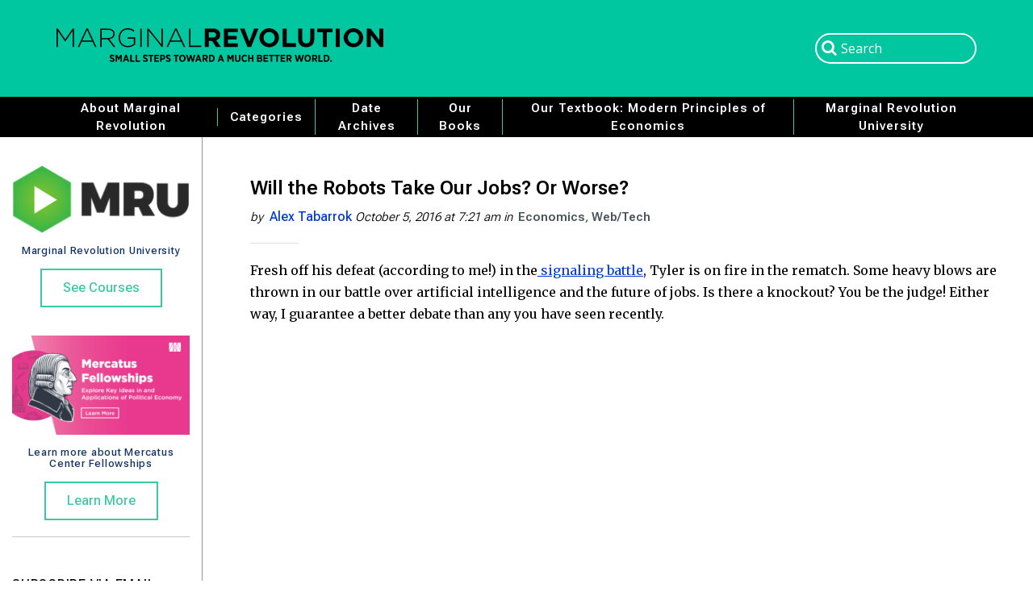

--- FILE ---
content_type: text/html; charset=UTF-8
request_url: https://marginalrevolution.com/marginalrevolution/2016/10/will-robots-take-jobs-worse.html
body_size: 39345
content:
<!DOCTYPE html>
<html lang="en-US">
<head>
  <meta charset="UTF-8">
  <meta http-equiv="X-UA-Compatible" content="IE=edge">
  <meta name="viewport" content="width=device-width, initial-scale=1">

  <meta name='robots' content='index, follow, max-image-preview:large, max-snippet:-1, max-video-preview:-1' />
	<style>img:is([sizes="auto" i], [sizes^="auto," i]) { contain-intrinsic-size: 3000px 1500px }</style>
	
	<!-- This site is optimized with the Yoast SEO plugin v26.3 - https://yoast.com/wordpress/plugins/seo/ -->
	<title>Will the Robots Take Our Jobs? Or Worse? - Marginal REVOLUTION</title>
	<link rel="canonical" href="https://marginalrevolution.com/marginalrevolution/2016/10/will-robots-take-jobs-worse.html" />
	<meta property="og:locale" content="en_US" />
	<meta property="og:type" content="article" />
	<meta property="og:title" content="Will the Robots Take Our Jobs? Or Worse? - Marginal REVOLUTION" />
	<meta property="og:description" content="Fresh off his defeat (according to me!) in the signaling battle, Tyler is on fire in the rematch. Some heavy blows are thrown in our battle over artificial intelligence and the future of jobs. Is there a knockout? You be the judge! Either way, I guarantee a better debate than any you have seen recently." />
	<meta property="og:url" content="https://marginalrevolution.com/marginalrevolution/2016/10/will-robots-take-jobs-worse.html" />
	<meta property="og:site_name" content="Marginal REVOLUTION" />
	<meta property="article:published_time" content="2016-10-05T11:21:37+00:00" />
	<meta property="og:image" content="https://marginalrevolution.com/wp-content/uploads/2016/10/MR-logo-thumbnail.png" />
	<meta property="og:image:width" content="2000" />
	<meta property="og:image:height" content="2000" />
	<meta property="og:image:type" content="image/png" />
	<meta name="author" content="Alex Tabarrok" />
	<meta name="twitter:card" content="summary_large_image" />
	<meta name="twitter:creator" content="@ATabarrok" />
	<meta name="twitter:site" content="@margrev" />
	<meta name="twitter:label1" content="Written by" />
	<meta name="twitter:data1" content="Alex Tabarrok" />
	<script type="application/ld+json" class="yoast-schema-graph">{"@context":"https://schema.org","@graph":[{"@type":"WebPage","@id":"https://marginalrevolution.com/marginalrevolution/2016/10/will-robots-take-jobs-worse.html","url":"https://marginalrevolution.com/marginalrevolution/2016/10/will-robots-take-jobs-worse.html","name":"Will the Robots Take Our Jobs? Or Worse? - Marginal REVOLUTION","isPartOf":{"@id":"https://marginalrevolution.com/#website"},"datePublished":"2016-10-05T11:21:37+00:00","author":{"@id":"https://marginalrevolution.com/#/schema/person/7a3d3ca5186d12be1dedb810b403117f"},"breadcrumb":{"@id":"https://marginalrevolution.com/marginalrevolution/2016/10/will-robots-take-jobs-worse.html#breadcrumb"},"inLanguage":"en-US","potentialAction":[{"@type":"ReadAction","target":["https://marginalrevolution.com/marginalrevolution/2016/10/will-robots-take-jobs-worse.html"]}]},{"@type":"BreadcrumbList","@id":"https://marginalrevolution.com/marginalrevolution/2016/10/will-robots-take-jobs-worse.html#breadcrumb","itemListElement":[{"@type":"ListItem","position":1,"name":"Home","item":"https://marginalrevolution.com/"},{"@type":"ListItem","position":2,"name":"Will the Robots Take Our Jobs? Or Worse?"}]},{"@type":"WebSite","@id":"https://marginalrevolution.com/#website","url":"https://marginalrevolution.com/","name":"Marginal REVOLUTION","description":"Small Steps Toward A Much Better World","potentialAction":[{"@type":"SearchAction","target":{"@type":"EntryPoint","urlTemplate":"https://marginalrevolution.com/?s={search_term_string}"},"query-input":{"@type":"PropertyValueSpecification","valueRequired":true,"valueName":"search_term_string"}}],"inLanguage":"en-US"},{"@type":"Person","@id":"https://marginalrevolution.com/#/schema/person/7a3d3ca5186d12be1dedb810b403117f","name":"Alex Tabarrok","description":"Alex Tabarrok is Bartley J. Madden Chair in Economics at the Mercatus Center and a professor of economics at George Mason University. Along with Tyler Cowen, he is the co-author of the popular economics blog Marginal Revolution and co-founder of Marginal Revolution University. He is the author of numerous academic papers in the fields of law and economics, criminology, regulatory policy, voting theory and other areas in political economy. He is co-author with Tyler of Modern Principles of Economics, a widely used introductory textbook. He gave a TED talk in 2009. His articles have appeared in the New York Times, the Washington Post, the Wall Street Journal, and many other publications.","sameAs":["http://www.marginalrevolution.com","https://x.com/ATabarrok"],"url":"https://marginalrevolution.com/marginalrevolution/author/alex-tabarrok"}]}</script>
	<!-- / Yoast SEO plugin. -->


<link rel='dns-prefetch' href='//stats.wp.com' />
<link rel='dns-prefetch' href='//fonts.googleapis.com' />
<link rel="alternate" type="application/rss+xml" title="Marginal REVOLUTION &raquo; Will the Robots Take Our Jobs? Or Worse? Comments Feed" href="https://marginalrevolution.com/marginalrevolution/2016/10/will-robots-take-jobs-worse.html/feed" />
		<!-- This site uses the Google Analytics by MonsterInsights plugin v9.10.0 - Using Analytics tracking - https://www.monsterinsights.com/ -->
							<script src="//www.googletagmanager.com/gtag/js?id=G-M9J2Z4J5H4"  data-cfasync="false" data-wpfc-render="false" type="text/javascript" async></script>
			<script data-cfasync="false" data-wpfc-render="false" type="text/javascript">
				var mi_version = '9.10.0';
				var mi_track_user = true;
				var mi_no_track_reason = '';
								var MonsterInsightsDefaultLocations = {"page_location":"https:\/\/marginalrevolution.com\/marginalrevolution\/2016\/10\/will-robots-take-jobs-worse.html\/"};
								MonsterInsightsDefaultLocations.page_location = window.location.href;
								if ( typeof MonsterInsightsPrivacyGuardFilter === 'function' ) {
					var MonsterInsightsLocations = (typeof MonsterInsightsExcludeQuery === 'object') ? MonsterInsightsPrivacyGuardFilter( MonsterInsightsExcludeQuery ) : MonsterInsightsPrivacyGuardFilter( MonsterInsightsDefaultLocations );
				} else {
					var MonsterInsightsLocations = (typeof MonsterInsightsExcludeQuery === 'object') ? MonsterInsightsExcludeQuery : MonsterInsightsDefaultLocations;
				}

								var disableStrs = [
										'ga-disable-G-M9J2Z4J5H4',
									];

				/* Function to detect opted out users */
				function __gtagTrackerIsOptedOut() {
					for (var index = 0; index < disableStrs.length; index++) {
						if (document.cookie.indexOf(disableStrs[index] + '=true') > -1) {
							return true;
						}
					}

					return false;
				}

				/* Disable tracking if the opt-out cookie exists. */
				if (__gtagTrackerIsOptedOut()) {
					for (var index = 0; index < disableStrs.length; index++) {
						window[disableStrs[index]] = true;
					}
				}

				/* Opt-out function */
				function __gtagTrackerOptout() {
					for (var index = 0; index < disableStrs.length; index++) {
						document.cookie = disableStrs[index] + '=true; expires=Thu, 31 Dec 2099 23:59:59 UTC; path=/';
						window[disableStrs[index]] = true;
					}
				}

				if ('undefined' === typeof gaOptout) {
					function gaOptout() {
						__gtagTrackerOptout();
					}
				}
								window.dataLayer = window.dataLayer || [];

				window.MonsterInsightsDualTracker = {
					helpers: {},
					trackers: {},
				};
				if (mi_track_user) {
					function __gtagDataLayer() {
						dataLayer.push(arguments);
					}

					function __gtagTracker(type, name, parameters) {
						if (!parameters) {
							parameters = {};
						}

						if (parameters.send_to) {
							__gtagDataLayer.apply(null, arguments);
							return;
						}

						if (type === 'event') {
														parameters.send_to = monsterinsights_frontend.v4_id;
							var hookName = name;
							if (typeof parameters['event_category'] !== 'undefined') {
								hookName = parameters['event_category'] + ':' + name;
							}

							if (typeof MonsterInsightsDualTracker.trackers[hookName] !== 'undefined') {
								MonsterInsightsDualTracker.trackers[hookName](parameters);
							} else {
								__gtagDataLayer('event', name, parameters);
							}
							
						} else {
							__gtagDataLayer.apply(null, arguments);
						}
					}

					__gtagTracker('js', new Date());
					__gtagTracker('set', {
						'developer_id.dZGIzZG': true,
											});
					if ( MonsterInsightsLocations.page_location ) {
						__gtagTracker('set', MonsterInsightsLocations);
					}
										__gtagTracker('config', 'G-M9J2Z4J5H4', {"forceSSL":"true","link_attribution":"true"} );
										window.gtag = __gtagTracker;										(function () {
						/* https://developers.google.com/analytics/devguides/collection/analyticsjs/ */
						/* ga and __gaTracker compatibility shim. */
						var noopfn = function () {
							return null;
						};
						var newtracker = function () {
							return new Tracker();
						};
						var Tracker = function () {
							return null;
						};
						var p = Tracker.prototype;
						p.get = noopfn;
						p.set = noopfn;
						p.send = function () {
							var args = Array.prototype.slice.call(arguments);
							args.unshift('send');
							__gaTracker.apply(null, args);
						};
						var __gaTracker = function () {
							var len = arguments.length;
							if (len === 0) {
								return;
							}
							var f = arguments[len - 1];
							if (typeof f !== 'object' || f === null || typeof f.hitCallback !== 'function') {
								if ('send' === arguments[0]) {
									var hitConverted, hitObject = false, action;
									if ('event' === arguments[1]) {
										if ('undefined' !== typeof arguments[3]) {
											hitObject = {
												'eventAction': arguments[3],
												'eventCategory': arguments[2],
												'eventLabel': arguments[4],
												'value': arguments[5] ? arguments[5] : 1,
											}
										}
									}
									if ('pageview' === arguments[1]) {
										if ('undefined' !== typeof arguments[2]) {
											hitObject = {
												'eventAction': 'page_view',
												'page_path': arguments[2],
											}
										}
									}
									if (typeof arguments[2] === 'object') {
										hitObject = arguments[2];
									}
									if (typeof arguments[5] === 'object') {
										Object.assign(hitObject, arguments[5]);
									}
									if ('undefined' !== typeof arguments[1].hitType) {
										hitObject = arguments[1];
										if ('pageview' === hitObject.hitType) {
											hitObject.eventAction = 'page_view';
										}
									}
									if (hitObject) {
										action = 'timing' === arguments[1].hitType ? 'timing_complete' : hitObject.eventAction;
										hitConverted = mapArgs(hitObject);
										__gtagTracker('event', action, hitConverted);
									}
								}
								return;
							}

							function mapArgs(args) {
								var arg, hit = {};
								var gaMap = {
									'eventCategory': 'event_category',
									'eventAction': 'event_action',
									'eventLabel': 'event_label',
									'eventValue': 'event_value',
									'nonInteraction': 'non_interaction',
									'timingCategory': 'event_category',
									'timingVar': 'name',
									'timingValue': 'value',
									'timingLabel': 'event_label',
									'page': 'page_path',
									'location': 'page_location',
									'title': 'page_title',
									'referrer' : 'page_referrer',
								};
								for (arg in args) {
																		if (!(!args.hasOwnProperty(arg) || !gaMap.hasOwnProperty(arg))) {
										hit[gaMap[arg]] = args[arg];
									} else {
										hit[arg] = args[arg];
									}
								}
								return hit;
							}

							try {
								f.hitCallback();
							} catch (ex) {
							}
						};
						__gaTracker.create = newtracker;
						__gaTracker.getByName = newtracker;
						__gaTracker.getAll = function () {
							return [];
						};
						__gaTracker.remove = noopfn;
						__gaTracker.loaded = true;
						window['__gaTracker'] = __gaTracker;
					})();
									} else {
										console.log("");
					(function () {
						function __gtagTracker() {
							return null;
						}

						window['__gtagTracker'] = __gtagTracker;
						window['gtag'] = __gtagTracker;
					})();
									}
			</script>
							<!-- / Google Analytics by MonsterInsights -->
		<link rel='stylesheet' id='jetpack-subscriptions-css' href='https://marginalrevolution.com/wp-content/plugins/jetpack/_inc/build/subscriptions/subscriptions.min.css?ver=15.2' type='text/css' media='all' />
<link rel='stylesheet' id='wp-block-library-css' href='https://marginalrevolution.com/wp-includes/css/dist/block-library/style.min.css' type='text/css' media='all' />
<style id='classic-theme-styles-inline-css' type='text/css'>
/*! This file is auto-generated */
.wp-block-button__link{color:#fff;background-color:#32373c;border-radius:9999px;box-shadow:none;text-decoration:none;padding:calc(.667em + 2px) calc(1.333em + 2px);font-size:1.125em}.wp-block-file__button{background:#32373c;color:#fff;text-decoration:none}
</style>
<link rel='stylesheet' id='mediaelement-css' href='https://marginalrevolution.com/wp-includes/js/mediaelement/mediaelementplayer-legacy.min.css?ver=4.2.17' type='text/css' media='all' />
<link rel='stylesheet' id='wp-mediaelement-css' href='https://marginalrevolution.com/wp-includes/js/mediaelement/wp-mediaelement.min.css' type='text/css' media='all' />
<style id='jetpack-sharing-buttons-style-inline-css' type='text/css'>
.jetpack-sharing-buttons__services-list{display:flex;flex-direction:row;flex-wrap:wrap;gap:0;list-style-type:none;margin:5px;padding:0}.jetpack-sharing-buttons__services-list.has-small-icon-size{font-size:12px}.jetpack-sharing-buttons__services-list.has-normal-icon-size{font-size:16px}.jetpack-sharing-buttons__services-list.has-large-icon-size{font-size:24px}.jetpack-sharing-buttons__services-list.has-huge-icon-size{font-size:36px}@media print{.jetpack-sharing-buttons__services-list{display:none!important}}.editor-styles-wrapper .wp-block-jetpack-sharing-buttons{gap:0;padding-inline-start:0}ul.jetpack-sharing-buttons__services-list.has-background{padding:1.25em 2.375em}
</style>
<style id='global-styles-inline-css' type='text/css'>
:root{--wp--preset--aspect-ratio--square: 1;--wp--preset--aspect-ratio--4-3: 4/3;--wp--preset--aspect-ratio--3-4: 3/4;--wp--preset--aspect-ratio--3-2: 3/2;--wp--preset--aspect-ratio--2-3: 2/3;--wp--preset--aspect-ratio--16-9: 16/9;--wp--preset--aspect-ratio--9-16: 9/16;--wp--preset--color--black: #000000;--wp--preset--color--cyan-bluish-gray: #abb8c3;--wp--preset--color--white: #ffffff;--wp--preset--color--pale-pink: #f78da7;--wp--preset--color--vivid-red: #cf2e2e;--wp--preset--color--luminous-vivid-orange: #ff6900;--wp--preset--color--luminous-vivid-amber: #fcb900;--wp--preset--color--light-green-cyan: #7bdcb5;--wp--preset--color--vivid-green-cyan: #00d084;--wp--preset--color--pale-cyan-blue: #8ed1fc;--wp--preset--color--vivid-cyan-blue: #0693e3;--wp--preset--color--vivid-purple: #9b51e0;--wp--preset--gradient--vivid-cyan-blue-to-vivid-purple: linear-gradient(135deg,rgba(6,147,227,1) 0%,rgb(155,81,224) 100%);--wp--preset--gradient--light-green-cyan-to-vivid-green-cyan: linear-gradient(135deg,rgb(122,220,180) 0%,rgb(0,208,130) 100%);--wp--preset--gradient--luminous-vivid-amber-to-luminous-vivid-orange: linear-gradient(135deg,rgba(252,185,0,1) 0%,rgba(255,105,0,1) 100%);--wp--preset--gradient--luminous-vivid-orange-to-vivid-red: linear-gradient(135deg,rgba(255,105,0,1) 0%,rgb(207,46,46) 100%);--wp--preset--gradient--very-light-gray-to-cyan-bluish-gray: linear-gradient(135deg,rgb(238,238,238) 0%,rgb(169,184,195) 100%);--wp--preset--gradient--cool-to-warm-spectrum: linear-gradient(135deg,rgb(74,234,220) 0%,rgb(151,120,209) 20%,rgb(207,42,186) 40%,rgb(238,44,130) 60%,rgb(251,105,98) 80%,rgb(254,248,76) 100%);--wp--preset--gradient--blush-light-purple: linear-gradient(135deg,rgb(255,206,236) 0%,rgb(152,150,240) 100%);--wp--preset--gradient--blush-bordeaux: linear-gradient(135deg,rgb(254,205,165) 0%,rgb(254,45,45) 50%,rgb(107,0,62) 100%);--wp--preset--gradient--luminous-dusk: linear-gradient(135deg,rgb(255,203,112) 0%,rgb(199,81,192) 50%,rgb(65,88,208) 100%);--wp--preset--gradient--pale-ocean: linear-gradient(135deg,rgb(255,245,203) 0%,rgb(182,227,212) 50%,rgb(51,167,181) 100%);--wp--preset--gradient--electric-grass: linear-gradient(135deg,rgb(202,248,128) 0%,rgb(113,206,126) 100%);--wp--preset--gradient--midnight: linear-gradient(135deg,rgb(2,3,129) 0%,rgb(40,116,252) 100%);--wp--preset--font-size--small: 13px;--wp--preset--font-size--medium: 20px;--wp--preset--font-size--large: 36px;--wp--preset--font-size--x-large: 42px;--wp--preset--spacing--20: 0.44rem;--wp--preset--spacing--30: 0.67rem;--wp--preset--spacing--40: 1rem;--wp--preset--spacing--50: 1.5rem;--wp--preset--spacing--60: 2.25rem;--wp--preset--spacing--70: 3.38rem;--wp--preset--spacing--80: 5.06rem;--wp--preset--shadow--natural: 6px 6px 9px rgba(0, 0, 0, 0.2);--wp--preset--shadow--deep: 12px 12px 50px rgba(0, 0, 0, 0.4);--wp--preset--shadow--sharp: 6px 6px 0px rgba(0, 0, 0, 0.2);--wp--preset--shadow--outlined: 6px 6px 0px -3px rgba(255, 255, 255, 1), 6px 6px rgba(0, 0, 0, 1);--wp--preset--shadow--crisp: 6px 6px 0px rgba(0, 0, 0, 1);}:where(.is-layout-flex){gap: 0.5em;}:where(.is-layout-grid){gap: 0.5em;}body .is-layout-flex{display: flex;}.is-layout-flex{flex-wrap: wrap;align-items: center;}.is-layout-flex > :is(*, div){margin: 0;}body .is-layout-grid{display: grid;}.is-layout-grid > :is(*, div){margin: 0;}:where(.wp-block-columns.is-layout-flex){gap: 2em;}:where(.wp-block-columns.is-layout-grid){gap: 2em;}:where(.wp-block-post-template.is-layout-flex){gap: 1.25em;}:where(.wp-block-post-template.is-layout-grid){gap: 1.25em;}.has-black-color{color: var(--wp--preset--color--black) !important;}.has-cyan-bluish-gray-color{color: var(--wp--preset--color--cyan-bluish-gray) !important;}.has-white-color{color: var(--wp--preset--color--white) !important;}.has-pale-pink-color{color: var(--wp--preset--color--pale-pink) !important;}.has-vivid-red-color{color: var(--wp--preset--color--vivid-red) !important;}.has-luminous-vivid-orange-color{color: var(--wp--preset--color--luminous-vivid-orange) !important;}.has-luminous-vivid-amber-color{color: var(--wp--preset--color--luminous-vivid-amber) !important;}.has-light-green-cyan-color{color: var(--wp--preset--color--light-green-cyan) !important;}.has-vivid-green-cyan-color{color: var(--wp--preset--color--vivid-green-cyan) !important;}.has-pale-cyan-blue-color{color: var(--wp--preset--color--pale-cyan-blue) !important;}.has-vivid-cyan-blue-color{color: var(--wp--preset--color--vivid-cyan-blue) !important;}.has-vivid-purple-color{color: var(--wp--preset--color--vivid-purple) !important;}.has-black-background-color{background-color: var(--wp--preset--color--black) !important;}.has-cyan-bluish-gray-background-color{background-color: var(--wp--preset--color--cyan-bluish-gray) !important;}.has-white-background-color{background-color: var(--wp--preset--color--white) !important;}.has-pale-pink-background-color{background-color: var(--wp--preset--color--pale-pink) !important;}.has-vivid-red-background-color{background-color: var(--wp--preset--color--vivid-red) !important;}.has-luminous-vivid-orange-background-color{background-color: var(--wp--preset--color--luminous-vivid-orange) !important;}.has-luminous-vivid-amber-background-color{background-color: var(--wp--preset--color--luminous-vivid-amber) !important;}.has-light-green-cyan-background-color{background-color: var(--wp--preset--color--light-green-cyan) !important;}.has-vivid-green-cyan-background-color{background-color: var(--wp--preset--color--vivid-green-cyan) !important;}.has-pale-cyan-blue-background-color{background-color: var(--wp--preset--color--pale-cyan-blue) !important;}.has-vivid-cyan-blue-background-color{background-color: var(--wp--preset--color--vivid-cyan-blue) !important;}.has-vivid-purple-background-color{background-color: var(--wp--preset--color--vivid-purple) !important;}.has-black-border-color{border-color: var(--wp--preset--color--black) !important;}.has-cyan-bluish-gray-border-color{border-color: var(--wp--preset--color--cyan-bluish-gray) !important;}.has-white-border-color{border-color: var(--wp--preset--color--white) !important;}.has-pale-pink-border-color{border-color: var(--wp--preset--color--pale-pink) !important;}.has-vivid-red-border-color{border-color: var(--wp--preset--color--vivid-red) !important;}.has-luminous-vivid-orange-border-color{border-color: var(--wp--preset--color--luminous-vivid-orange) !important;}.has-luminous-vivid-amber-border-color{border-color: var(--wp--preset--color--luminous-vivid-amber) !important;}.has-light-green-cyan-border-color{border-color: var(--wp--preset--color--light-green-cyan) !important;}.has-vivid-green-cyan-border-color{border-color: var(--wp--preset--color--vivid-green-cyan) !important;}.has-pale-cyan-blue-border-color{border-color: var(--wp--preset--color--pale-cyan-blue) !important;}.has-vivid-cyan-blue-border-color{border-color: var(--wp--preset--color--vivid-cyan-blue) !important;}.has-vivid-purple-border-color{border-color: var(--wp--preset--color--vivid-purple) !important;}.has-vivid-cyan-blue-to-vivid-purple-gradient-background{background: var(--wp--preset--gradient--vivid-cyan-blue-to-vivid-purple) !important;}.has-light-green-cyan-to-vivid-green-cyan-gradient-background{background: var(--wp--preset--gradient--light-green-cyan-to-vivid-green-cyan) !important;}.has-luminous-vivid-amber-to-luminous-vivid-orange-gradient-background{background: var(--wp--preset--gradient--luminous-vivid-amber-to-luminous-vivid-orange) !important;}.has-luminous-vivid-orange-to-vivid-red-gradient-background{background: var(--wp--preset--gradient--luminous-vivid-orange-to-vivid-red) !important;}.has-very-light-gray-to-cyan-bluish-gray-gradient-background{background: var(--wp--preset--gradient--very-light-gray-to-cyan-bluish-gray) !important;}.has-cool-to-warm-spectrum-gradient-background{background: var(--wp--preset--gradient--cool-to-warm-spectrum) !important;}.has-blush-light-purple-gradient-background{background: var(--wp--preset--gradient--blush-light-purple) !important;}.has-blush-bordeaux-gradient-background{background: var(--wp--preset--gradient--blush-bordeaux) !important;}.has-luminous-dusk-gradient-background{background: var(--wp--preset--gradient--luminous-dusk) !important;}.has-pale-ocean-gradient-background{background: var(--wp--preset--gradient--pale-ocean) !important;}.has-electric-grass-gradient-background{background: var(--wp--preset--gradient--electric-grass) !important;}.has-midnight-gradient-background{background: var(--wp--preset--gradient--midnight) !important;}.has-small-font-size{font-size: var(--wp--preset--font-size--small) !important;}.has-medium-font-size{font-size: var(--wp--preset--font-size--medium) !important;}.has-large-font-size{font-size: var(--wp--preset--font-size--large) !important;}.has-x-large-font-size{font-size: var(--wp--preset--font-size--x-large) !important;}
:where(.wp-block-post-template.is-layout-flex){gap: 1.25em;}:where(.wp-block-post-template.is-layout-grid){gap: 1.25em;}
:where(.wp-block-columns.is-layout-flex){gap: 2em;}:where(.wp-block-columns.is-layout-grid){gap: 2em;}
:root :where(.wp-block-pullquote){font-size: 1.5em;line-height: 1.6;}
</style>
<link rel='stylesheet' id='google-fonts-css' href='//fonts.googleapis.com/css?family=Open+Sans|Merriweather&#038;subset=latin' type='text/css' media='all' />
<link rel='stylesheet' id='roboto-flex-css' href='https://fonts.googleapis.com/css2?family=Roboto+Flex:wght@300;400;500;600;700;800&#038;display=swap' type='text/css' media='all' />
<link rel='stylesheet' id='base-styles-css' href='https://marginalrevolution.com/wp-content/themes/marginal-revolution/assets/css/styles.min.css?ver=ae314f7c54ee71' type='text/css' media='all' />
<link rel='stylesheet' id='fa-v6-brands-css' href='https://marginalrevolution.com/wp-content/themes/marginal-revolution/assets/css/fa-v6-brands.min.css?ver=ae314f7c54ee70' type='text/css' media='all' />
<script type="f2c34174ad6f817b8d150ac0-text/javascript" src="https://marginalrevolution.com/wp-content/plugins/google-analytics-for-wordpress/assets/js/frontend-gtag.min.js?ver=9.10.0" id="monsterinsights-frontend-script-js" async="async" data-wp-strategy="async"></script>
<script data-cfasync="false" data-wpfc-render="false" type="text/javascript" id='monsterinsights-frontend-script-js-extra'>/* <![CDATA[ */
var monsterinsights_frontend = {"js_events_tracking":"true","download_extensions":"doc,pdf,ppt,zip,xls,docx,pptx,xlsx","inbound_paths":"[{\"path\":\"\\\/go\\\/\",\"label\":\"affiliate\"},{\"path\":\"\\\/recommend\\\/\",\"label\":\"affiliate\"}]","home_url":"https:\/\/marginalrevolution.com","hash_tracking":"false","v4_id":"G-M9J2Z4J5H4"};/* ]]> */
</script>
<script type="f2c34174ad6f817b8d150ac0-text/javascript" src="https://marginalrevolution.com/wp-includes/js/jquery/jquery.min.js?ver=3.7.1" id="jquery-core-js"></script>
<script type="f2c34174ad6f817b8d150ac0-text/javascript" src="https://marginalrevolution.com/wp-includes/js/jquery/jquery-migrate.min.js?ver=3.4.1" id="jquery-migrate-js"></script>
<script type="f2c34174ad6f817b8d150ac0-text/javascript" src="https://marginalrevolution.com/wp-content/themes/marginal-revolution/assets/js/comment-captcha-turnstile.js?ver=1.0.7" id="comment-captcha-turnstile-js"></script>
<script type="f2c34174ad6f817b8d150ac0-text/javascript" src="https://marginalrevolution.com/wp-content/themes/marginal-revolution/assets/js/lib/bootstrap.min.js?ver=3.3.7" id="bootstrap-js-js"></script>
<link rel='shortlink' href='https://wp.me/p2T8CM-i3B' />
<!-- Stream WordPress user activity plugin v4.1.1 -->
	<style>img#wpstats{display:none}</style>
		<script data-cfasync="false" nonce="8fd255b3c6" src="https://challenges.cloudflare.com/turnstile/v0/api.js?render=explicit"></script><link rel="icon" href="https://marginalrevolution.com/wp-content/uploads/2015/10/cropped-MR-logo-thumbnail-32x32.png" sizes="32x32" />
<link rel="icon" href="https://marginalrevolution.com/wp-content/uploads/2015/10/cropped-MR-logo-thumbnail-192x192.png" sizes="192x192" />
<link rel="apple-touch-icon" href="https://marginalrevolution.com/wp-content/uploads/2015/10/cropped-MR-logo-thumbnail-180x180.png" />
<meta name="msapplication-TileImage" content="https://marginalrevolution.com/wp-content/uploads/2015/10/cropped-MR-logo-thumbnail-270x270.png" />
<link rel="icon" type="image/png" sizes="16x16" href="https://marginalrevolution.com/wp-content/uploads/2015/10/cropped-MR-logo-thumbnail-32x32.png">
<link rel="icon" type="image/png" sizes="96x96" href="https://marginalrevolution.com/wp-content/uploads/2015/10/cropped-MR-logo-thumbnail-150x150.png">
<link rel="apple-touch-icon" type="image/png" sizes="120x120" href="https://marginalrevolution.com/wp-content/uploads/2015/10/cropped-MR-logo-thumbnail-150x150.png">
<link rel="apple-touch-icon" type="image/png" sizes="152x152" href="https://marginalrevolution.com/wp-content/uploads/2015/10/cropped-MR-logo-thumbnail-180x180.png">
<link rel="apple-touch-icon" type="image/png" sizes="167x167" href="https://marginalrevolution.com/wp-content/uploads/2015/10/cropped-MR-logo-thumbnail-180x180.png">


</head>
<body class="wp-singular post-template-default single single-post postid-69415 single-format-standard wp-theme-marginal-revolution">

  <div class="page-wrapper">
    <nav class="navbar site-navbar" id="site-navbar" role="navigation">
  <div class="container">

    <div class="navbar-header">
      <button type="button" class="navbar-toggle collapsed" data-toggle="collapse" data-target="#navbar-collapse" aria-expanded="false">
        <span class="sr-only">Toggle navigation</span>
        <span class="icon-bar"></span>
        <span class="icon-bar"></span>
        <span class="icon-bar"></span>
      </button>
      <a class="navbar-logo" href="https://marginalrevolution.com">
        <img class="logo-mobile" src="https://marginalrevolution.com/wp-content/themes/marginal-revolution/assets/images/nav-logo-mobile.png" alt="">
        <img class="logo-desktop" src="https://marginalrevolution.com/wp-content/themes/marginal-revolution/assets/images/svg-logo.svg" alt="">
      </a>
    </div><!-- /.navbar-header -->

    <div class="collapse navbar-collapse" id="navbar-collapse">
      <ul class="nav navbar-nav">
                  <li class="menu-item menu-item-type-post_type menu-item-object-page menu-item-73323"><a class="menu-link" href="https://marginalrevolution.com/about">About Marginal Revolution</a></li>
                  <li class="menu-item menu-item-type-post_type menu-item-object-page menu-item-73322"><a class="menu-link" href="https://marginalrevolution.com/categories">Categories</a></li>
                  <li class="menu-item menu-item-type-post_type menu-item-object-page menu-item-75771"><a class="menu-link" href="https://marginalrevolution.com/date-archives">Date Archives</a></li>
                  <li class="menu-item menu-item-type-post_type menu-item-object-page menu-item-73324"><a class="menu-link" href="https://marginalrevolution.com/books">Our Books</a></li>
                  <li class="menu-item menu-item-type-post_type menu-item-object-page menu-item-73325"><a class="menu-link" href="https://marginalrevolution.com/our-textbook">Our Textbook: Modern Principles of Economics</a></li>
                  <li class="menu-item menu-item-type-custom menu-item-object-custom menu-item-73326"><a class="menu-link" href="https://mru.org">Marginal Revolution University</a></li>
              </ul><!-- /.navbar-nav -->
      <form class="navbar-form" method="get" action="/" role="search">
  <div class="form-group">
    <label for="" class="sr-only">Search</label>
    <input class="form-control" type="search" name="s" value="" placeholder="Search">
    <button class="btn btn-default" type="submit">
      <span class="sr-only">Search</span>
      <i class="fa fa-search" aria-hidden="true"></i>
    </button>
  </div><!-- /.form-group -->
</form><!-- /.navbar-form -->    </div><!-- /.navbar-collapse -->

  </div><!-- /.container -->
</nav><!-- /#site-navbar -->    <div class="page-content">

      <main class="site-main" id="site-main" role="main">
        <section class="pop-up_banner" role="banner">
          Thank-you! You've been successfully added to the Marginal Revolution email subscription list.
        </section>
        
  <article class="post-69415 post type-post status-publish format-standard hentry category-economics category-webtech" id="post-69415">
  <header class="entry-header">

          <h1 class="entry-title">Will the Robots Take Our Jobs? Or Worse?</h1>
    
      <div class="byline">
        by&nbsp;&nbsp;<span class="author"><a href="/about">Alex Tabarrok</a></span>
        <time class="entry-date published" datetime="2016-10-05 07:21:37">October 5, 2016 at 7:21 am </time>
                            in
          <ul class="entry-tags">
                                        <li class="tag" rel="tag"><a href="https://marginalrevolution.com/marginalrevolution/category/economics">Economics</a></li>
                                                      <li class="tag" rel="tag"><a href="https://marginalrevolution.com/marginalrevolution/category/webtech">Web/Tech</a></li>
                                    </ul><!-- /.entry-tags -->
                        </div><!-- /.byline -->
  </header><!-- /.entry-header -->
  <div class="entry-content">
    <p>Fresh off his defeat (according to me!) in the<a href="https://www.youtube.com/watch?v=MvWnyUT7vPk&amp;list=PL-uRhZ_p-BM5B-q4URjHtVKY0hekfExEx&amp;index=1"> signaling battle</a>, Tyler is on fire in the rematch. Some heavy blows are thrown in our battle over artificial intelligence and the future of jobs. Is there a knockout? You be the judge! Either way, I guarantee a better debate than any you have seen recently.</p>
<p><iframe loading="lazy" src="https://www.youtube.com/embed/76URvcmpmBQ?list=PL-uRhZ_p-BM5B-q4URjHtVKY0hekfExEx" width="560" height="315" frameborder="0" allowfullscreen="allowfullscreen"></iframe></p>

  </div><!-- /.entry-content -->
  <footer class="entry-footer">

    <section class="post-actions">
      <ul class="entry-meta">
        <li class="meta-item">
          <a href="https://marginalrevolution.com/marginalrevolution/2016/10/will-robots-take-jobs-worse.html#comments">
            <i class="fa fa-comment-o" aria-hidden="true"></i>
            <span class="meta-text">116 Comments</span>
          </a>
        </li>
      </ul>

      <ul class="post-social" style="margin-top: -5px;">
        <li class="social-item facebook">
          <a href="//www.facebook.com/sharer/sharer.php?u=https%3A%2F%2Fmarginalrevolution.com%2Fmarginalrevolution%2F2016%2F10%2Fwill-robots-take-jobs-worse.html">
            <span class="sr-only">Facebook</span>
            <i class="fa fa-facebook-square" aria-hidden="true"></i>
          </a>
        </li>
        <li class="social-item twitter">
          <a href="//twitter.com/intent/tweet?text=Will%20the%20Robots%20Take%20Our%20Jobs%3F%20Or%20Worse%3F - https%3A%2F%2Fmarginalrevolution.com%2Fmarginalrevolution%2F2016%2F10%2Fwill-robots-take-jobs-worse.html">
            <span class="sr-only">Twitter</span>
            <i class="fa-brands fa-square-x-twitter" aria-hidden="true"></i>
          </a>
        </li>
      <li class="social-item rss">
          <a href="https://feeds.feedblitz.com/marginalrevolution">
            <span class="sr-only">RSS Feed</span>
            <i class="fa fa-rss-square" aria-hidden="true"></i>
          </a>
        </li>
      </ul><!-- /.post-social -->

      <ul class="entry-meta" style="margin-left: 25px;">
        <li class="meta-item desktop-only">
          <a href="https://marginalrevolution.com/marginalrevolution/2016/10/will-robots-take-jobs-worse.html#print">
            <i class="fa fa-print" aria-hidden="true"></i>
            <span class="meta-text">print</span>
          </a>
        </li>
      </ul><!-- /.entry-meta -->


    </section><!-- /.post-actions -->

          <section class="comment-box" id="comments">
        <div class="comments ">

                      <h2>Comments 
              <select id="comment_sort">
                <option value="top">Sort by Top</option>
                <option value="recent">Sort by Recent</option>
                <option value="controversial">Sort by Controversial</option>
              </select>
            </h2>

            
            <div class="comment_thread" data-json='[{&quot;id&quot;:159512599,&quot;author&quot;:&quot;Daniil Gorbatenko&quot;,&quot;vote_total&quot;:0,&quot;user_vote&quot;:null,&quot;updoots&quot;:0,&quot;downboops&quot;:0,&quot;updoot_nonce&quot;:&quot;8803ea041a&quot;,&quot;downboop_nonce&quot;:&quot;79d5c0e75f&quot;,&quot;vote_count&quot;:0,&quot;date&quot;:&quot;2016-10-06 14:54:11&quot;,&quot;depth&quot;:0,&quot;content&quot;:&quot;&lt;p&gt;I agree with you, Alex. I&#039;d also humbly suggest people read the article on this topic I&#039;ve written recently. ttps:\/\/medium.com\/@daniilgor\/will-robots-really-create-a-permanent-underclass-81a1b05b9cca#.l9uoadquh&lt;\/p&gt;\n&quot;},{&quot;id&quot;:159512309,&quot;author&quot;:&quot;carlolspln&quot;,&quot;vote_total&quot;:0,&quot;user_vote&quot;:null,&quot;updoots&quot;:0,&quot;downboops&quot;:0,&quot;updoot_nonce&quot;:&quot;d17c7b454e&quot;,&quot;downboop_nonce&quot;:&quot;582730ad1d&quot;,&quot;vote_count&quot;:0,&quot;date&quot;:&quot;2016-10-06 05:34:23&quot;,&quot;depth&quot;:0,&quot;content&quot;:&quot;&lt;p&gt;TC  by a series of TKO&#039;s&lt;\/p&gt;\n&lt;p&gt;I was impressed.&lt;\/p&gt;\n&quot;},{&quot;id&quot;:159512221,&quot;author&quot;:&quot;dux.ie&quot;,&quot;vote_total&quot;:0,&quot;user_vote&quot;:null,&quot;updoots&quot;:0,&quot;downboops&quot;:0,&quot;updoot_nonce&quot;:&quot;aadf60d38b&quot;,&quot;downboop_nonce&quot;:&quot;74788a323a&quot;,&quot;vote_count&quot;:0,&quot;date&quot;:&quot;2016-10-05 20:47:50&quot;,&quot;depth&quot;:0,&quot;content&quot;:&quot;&lt;p&gt;These robots already have taken away the jobs of many graduate interns.&lt;\/p&gt;\n&lt;p&gt;https:\/\/www.techkokobot.com\/product\/letter-folding-machine-lf283b&lt;\/p&gt;\n&lt;p&gt;Next will be robots for taking orders and making coffees.&lt;\/p&gt;\n&quot;},{&quot;id&quot;:159512201,&quot;author&quot;:&quot;Li Zhi&quot;,&quot;vote_total&quot;:0,&quot;user_vote&quot;:null,&quot;updoots&quot;:0,&quot;downboops&quot;:0,&quot;updoot_nonce&quot;:&quot;04836615fd&quot;,&quot;downboop_nonce&quot;:&quot;cd8a4f93d2&quot;,&quot;vote_count&quot;:0,&quot;date&quot;:&quot;2016-10-05 18:28:27&quot;,&quot;depth&quot;:0,&quot;content&quot;:&quot;&lt;p&gt;human level intelligence will be built. sorry for typos.&lt;\/p&gt;\n&quot;},{&quot;id&quot;:159512200,&quot;author&quot;:&quot;Li Zhi&quot;,&quot;vote_total&quot;:0,&quot;user_vote&quot;:null,&quot;updoots&quot;:0,&quot;downboops&quot;:0,&quot;updoot_nonce&quot;:&quot;de53ddaf4a&quot;,&quot;downboop_nonce&quot;:&quot;d37e0f4193&quot;,&quot;vote_count&quot;:0,&quot;date&quot;:&quot;2016-10-05 18:27:14&quot;,&quot;depth&quot;:0,&quot;content&quot;:&quot;&lt;p&gt;hair saloon? hair salon, lol. although, that gives me an idea...&lt;\/p&gt;\n&quot;},{&quot;id&quot;:159512198,&quot;author&quot;:&quot;Li Zhi&quot;,&quot;vote_total&quot;:0,&quot;user_vote&quot;:null,&quot;updoots&quot;:0,&quot;downboops&quot;:0,&quot;updoot_nonce&quot;:&quot;96b719454c&quot;,&quot;downboop_nonce&quot;:&quot;e8e136c792&quot;,&quot;vote_count&quot;:0,&quot;date&quot;:&quot;2016-10-05 18:23:05&quot;,&quot;depth&quot;:0,&quot;content&quot;:&quot;&lt;p&gt;It is of course widely known that bumble bees can not fly, and men can not go faster than 27 mph, or was it the speed of sound? The same quality of thinking, imho, concludes that human competence has plateaued or that intelligence is limitless. Neither are justified based on the data. We know that our educational system has a submaximal number of graduates, and that those graduates have a submaximal comprehension of the subjects they studied. While those who pay attention know that IQ is a poor predictor of economic or social success, it continues to capture the thought processes of those dealing with humanity&#039;s limits. We don&#039;t know how much we can teach our children, all we can measure is how much we have taught them. Alex made a good point, that with cell-phones and perhaps AR devices of the near future, information will not be what distinguishes the successful from the unsuccessful. While we have data proving that people as smart as Da Vinci, Newton, Einstein, Goethe can exist (or at least, could exist), there is zero evidence that an IQ of 500 is theoretically possible (if you&#039;ll excuse my poetic license). Intelligence quality may be limited by the fact that the world is non-linear, and that many things are chaotic in the formal sense. As far as quantity; bandwidth, memory, and processing rate are obviously finite. (whether the limits are significant or not is another question). With a declining birth rate, the problem seems to me to be to fit the population to the jobs that give the most people the best quality of life, and give none an unacceptable QoL. I note that so far only one post has mentioned the gray and black economies. Aren&#039;t criminal enterprises likely to employ humans for a long time? Who&#039;s going to pay a robot under the table? I was going to mention the oldest profession, but then I realized that on-line porn has probably displaced some sex workers, and may continue to. As far as hands-on jobs (a pun is intended), I suspect that is another area where humans will have employment for the foreseeable future. How well will we accept face-to-face help from artificial psychotherapists, and can a machine replace most of human touch from professions such as physiotherapy, chiropractic, medicine and bar tending? I have concluded just by looking around that far fewer employees are required than what currently exists. That is, given no new inventions, people will lose jobs. It is hard to argue that enough new jobs will be invented\/created to absorb these job losses - in a world where decisions are made by homo economicus. It seems to me that this thread also avoids the issue of underemployment. How many people won&#039;t be satisfied if the only way they can earn a living is to work 1 hour a week at 300 - 600 - 1200 $\/hr? So even the premise that there will be enough \&quot;higher paid\&quot; jobs seems to rest on unproven assumptions about what is required for human happiness.fulfillment.satisfaction. Is it really true that the \&quot;Average Joe\/Josephine\&quot; will be able to, or be willing to learn the equivalent of a BS degree every 5 - 10 years? At age 30? At 50? At 70?? I doubt it. The current political mantra, especially from Progressives is \&quot;More education\&quot;, and seems to be an almost exact equivalent to the mantra of abstinence being the best method of birth control. I suspect, arguably, that many kids who have gone to college only to be underemployed after graduation would have been better off had they not gone.  My best guess is that society will be recast with a lot more value\/status being placed on educational and artistic achievements and volunteerism and less on simply earned income, once the dust has settled. The only alternative I see is a system of technology controls which limit the application of technology to certain jobs. Replace a restaurant&#039;s wait staff with wi-fi devices? Nope, against the law. Use a robot to change your oil? Nope - too risky. (Use an unlicensed hair saloon to braid your hair? Nope, not that either. Oh wait, we already have that.) What is certain, imho, is that sooner or later a human level (although very unlikely to be \&quot;human-like\&quot;) will be built. The only thing that would prevent this (aside from our extinction or profound social upheaval) is the existence of some supernatural aspect of the human mind. That is almost certainly not present.&lt;\/p&gt;\n&quot;},{&quot;id&quot;:159512183,&quot;author&quot;:&quot;Thomas Wilson&quot;,&quot;vote_total&quot;:0,&quot;user_vote&quot;:null,&quot;updoots&quot;:0,&quot;downboops&quot;:0,&quot;updoot_nonce&quot;:&quot;f1de43dff7&quot;,&quot;downboop_nonce&quot;:&quot;b1aef15c37&quot;,&quot;vote_count&quot;:0,&quot;date&quot;:&quot;2016-10-05 17:30:56&quot;,&quot;depth&quot;:0,&quot;content&quot;:&quot;&lt;p&gt;Tyler absolutely killed it.&lt;\/p&gt;\n&quot;,&quot;children&quot;:[{&quot;id&quot;:159527348,&quot;author&quot;:&quot;John Pinkerton&quot;,&quot;vote_total&quot;:0,&quot;user_vote&quot;:null,&quot;updoots&quot;:0,&quot;downboops&quot;:0,&quot;updoot_nonce&quot;:&quot;0377188e2a&quot;,&quot;downboop_nonce&quot;:&quot;e59969d4ee&quot;,&quot;vote_count&quot;:0,&quot;date&quot;:&quot;2016-10-18 13:18:46&quot;,&quot;depth&quot;:1,&quot;content&quot;:&quot;&lt;p&gt;Yes, nothing about free market economics implies that people can adapt quickly.&lt;\/p&gt;\n&quot;}],&quot;childrenIDs&quot;:[159527348]},{&quot;id&quot;:159512150,&quot;author&quot;:&quot;Shane M&quot;,&quot;vote_total&quot;:0,&quot;user_vote&quot;:null,&quot;updoots&quot;:0,&quot;downboops&quot;:0,&quot;updoot_nonce&quot;:&quot;889f3436a0&quot;,&quot;downboop_nonce&quot;:&quot;df8e92577c&quot;,&quot;vote_count&quot;:0,&quot;date&quot;:&quot;2016-10-05 15:49:15&quot;,&quot;depth&quot;:0,&quot;content&quot;:&quot;&lt;p&gt;I would be interested in a discussion on the point reconciling the dominance of capital over labor while at the same time seeing increasingly low returns on capital.&lt;\/p&gt;\n&quot;},{&quot;id&quot;:159512096,&quot;author&quot;:&quot;Florian&quot;,&quot;vote_total&quot;:0,&quot;user_vote&quot;:null,&quot;updoots&quot;:0,&quot;downboops&quot;:0,&quot;updoot_nonce&quot;:&quot;5e4c7de3c2&quot;,&quot;downboop_nonce&quot;:&quot;8dd7291f97&quot;,&quot;vote_count&quot;:0,&quot;date&quot;:&quot;2016-10-05 13:46:03&quot;,&quot;depth&quot;:0,&quot;content&quot;:&quot;&lt;p&gt;Jesus Christ, Tabarrok, buy a new suit. That one makes you look like a poorly built robot yourself.&lt;\/p&gt;\n&quot;,&quot;children&quot;:[{&quot;id&quot;:159512202,&quot;author&quot;:&quot;Thiago Ribeiro&quot;,&quot;vote_total&quot;:0,&quot;user_vote&quot;:null,&quot;updoots&quot;:0,&quot;downboops&quot;:0,&quot;updoot_nonce&quot;:&quot;2118dcfef6&quot;,&quot;downboop_nonce&quot;:&quot;699837b73b&quot;,&quot;vote_count&quot;:0,&quot;date&quot;:&quot;2016-10-05 18:29:31&quot;,&quot;depth&quot;:1,&quot;content&quot;:&quot;&lt;p&gt;I liked it.&lt;\/p&gt;\n&quot;,&quot;children&quot;:[{&quot;id&quot;:159512276,&quot;author&quot;:&quot;Florian&quot;,&quot;vote_total&quot;:0,&quot;user_vote&quot;:null,&quot;updoots&quot;:0,&quot;downboops&quot;:0,&quot;updoot_nonce&quot;:&quot;8df51285e5&quot;,&quot;downboop_nonce&quot;:&quot;2f518ceec5&quot;,&quot;vote_count&quot;:0,&quot;date&quot;:&quot;2016-10-06 02:41:04&quot;,&quot;depth&quot;:2,&quot;content&quot;:&quot;&lt;p&gt;Given that you&#039;re Brazilian, I&#039;d say that this underscores my point.&lt;\/p&gt;\n&quot;,&quot;children&quot;:[{&quot;id&quot;:159512308,&quot;author&quot;:&quot;Thiago Ribeiro&quot;,&quot;vote_total&quot;:0,&quot;user_vote&quot;:null,&quot;updoots&quot;:0,&quot;downboops&quot;:0,&quot;updoot_nonce&quot;:&quot;3f2098098b&quot;,&quot;downboop_nonce&quot;:&quot;cc94d76ed6&quot;,&quot;vote_count&quot;:0,&quot;date&quot;:&quot;2016-10-06 05:11:25&quot;,&quot;depth&quot;:3,&quot;content&quot;:&quot;&lt;p&gt;Why?&lt;\/p&gt;\n&quot;,&quot;children&quot;:[{&quot;id&quot;:159512891,&quot;author&quot;:&quot;Florian&quot;,&quot;vote_total&quot;:0,&quot;user_vote&quot;:null,&quot;updoots&quot;:0,&quot;downboops&quot;:0,&quot;updoot_nonce&quot;:&quot;278490523f&quot;,&quot;downboop_nonce&quot;:&quot;6d0b817ac3&quot;,&quot;vote_count&quot;:0,&quot;date&quot;:&quot;2016-10-07 03:32:32&quot;,&quot;depth&quot;:4,&quot;content&quot;:&quot;&lt;p&gt;Your compatriots are not exactly known for the quality of their dress - at least not the men, that is.&lt;\/p&gt;\n&quot;}],&quot;childrenIDs&quot;:[159512891]}],&quot;childrenIDs&quot;:[159512308,159512891]}],&quot;childrenIDs&quot;:[159512276,159512308,159512891]}],&quot;childrenIDs&quot;:[159512202,159512276,159512308,159512891]},{&quot;id&quot;:159512093,&quot;author&quot;:&quot;Jason Bayz&quot;,&quot;vote_total&quot;:0,&quot;user_vote&quot;:null,&quot;updoots&quot;:0,&quot;downboops&quot;:0,&quot;updoot_nonce&quot;:&quot;0e5ec24e67&quot;,&quot;downboop_nonce&quot;:&quot;5b47c5d3bd&quot;,&quot;vote_count&quot;:0,&quot;date&quot;:&quot;2016-10-05 13:38:20&quot;,&quot;depth&quot;:0,&quot;content&quot;:&quot;&lt;p&gt;Tyler won. Alex&#039;s point about how in the 1930s people blamed unemployment caused by depression on technology is interesting. During the depression, there was a clear decline in production caused by the idleness of all those workers. If it is automation rather than some other factor causing the decline in working, you&#039;d expect no change or positive change in production. What has been the change in production associated with lower labor force participation rates? Tyler wrote this back in 2010 about \&quot;zero marginal product workers:\&quot;&lt;\/p&gt;\n&lt;blockquote&gt;&lt;p&gt;Matt Yglesias suggests the notion is implausible, but I am surprised to read those words.  Keep in mind, we have had a recovery in output, but not in employment.  That means a smaller number of laborers are working, but we are producing as much as before.  As a simple first cut, how should we measure the marginal product of those now laid-off workers?  I would start with the number zero.  If a restored level of output wouldn&#039;t count as evidence for the zero marginal product hypothesis, what would?  If I ran a business, fired ten people, and output didn&#039;t go down, might I start by asking whether those people produced anything useful?&lt;\/p&gt;\n&lt;p&gt;It is true that the ceteris are not paribus,  But the observed changes if anything favor the hypothesis of zero marginal product. There has been no major technological breakthrough in the meantime.  If anything, there has been bad monetary policy and a dose of regulatory uncertainty.  And yet again we can produce just as much without those workers.  Think of \&quot;labor hoarding\&quot; yet without\u2026the hoarding.&lt;\/p&gt;&lt;\/blockquote&gt;\n&lt;p&gt;https:\/\/marginalrevolution.com\/marginalrevolution\/2010\/07\/zero-marginal-product-workers.html&lt;\/p&gt;\n&quot;},{&quot;id&quot;:159512078,&quot;author&quot;:&quot;Simon&quot;,&quot;vote_total&quot;:0,&quot;user_vote&quot;:null,&quot;updoots&quot;:0,&quot;downboops&quot;:0,&quot;updoot_nonce&quot;:&quot;9c1b51a0f1&quot;,&quot;downboop_nonce&quot;:&quot;b2c6c7bf51&quot;,&quot;vote_count&quot;:0,&quot;date&quot;:&quot;2016-10-05 13:01:32&quot;,&quot;depth&quot;:0,&quot;content&quot;:&quot;&lt;p&gt;The social consequences are that robots seem to be first replacing the male factor of production. Historically in America if you were a hard-working man, even if you were not intelligent, you could earn a respectable income to put yourself and your family in a middle-class (relative) lifestyle. This meant these men would work hard, earn money, and be attractive to the opposite sex. This is crucial as young men without jobs or family prospects are incredibly incredibly dangerous for a countries stability. &lt;\/p&gt;\n&lt;p&gt;So even if the path to full automation is slow, we are already seeing the effects of lower returns to non-high IQ male factors of production.&lt;\/p&gt;\n&quot;,&quot;children&quot;:[{&quot;id&quot;:159512127,&quot;author&quot;:&quot;JonFraz&quot;,&quot;vote_total&quot;:0,&quot;user_vote&quot;:null,&quot;updoots&quot;:0,&quot;downboops&quot;:0,&quot;updoot_nonce&quot;:&quot;f9567e31b9&quot;,&quot;downboop_nonce&quot;:&quot;5cbbfd70c4&quot;,&quot;vote_count&quot;:0,&quot;date&quot;:&quot;2016-10-05 14:41:24&quot;,&quot;depth&quot;:1,&quot;content&quot;:&quot;&lt;p&gt;Well, people at the lower ends of the bell curve were always a lumpenproletariat who barely survived and in bad times often did not. Two things have changed: a larger fraction of the lower-intelligence population is being relegated to that status, however we do not allow them to starve or die without medical care.&lt;\/p&gt;\n&quot;}],&quot;childrenIDs&quot;:[159512127]},{&quot;id&quot;:159512070,&quot;author&quot;:&quot;Mark Bahner&quot;,&quot;vote_total&quot;:0,&quot;user_vote&quot;:null,&quot;updoots&quot;:0,&quot;downboops&quot;:0,&quot;updoot_nonce&quot;:&quot;ec3dbddf0a&quot;,&quot;downboop_nonce&quot;:&quot;dc68f99667&quot;,&quot;vote_count&quot;:0,&quot;date&quot;:&quot;2016-10-05 12:50:21&quot;,&quot;depth&quot;:0,&quot;content&quot;:&quot;&lt;p&gt;Alex, Alex, Alex! (And Tyler, too ;-))&lt;\/p&gt;\n&lt;p&gt;You need to get you mind around the implications of something that is changing not just exponentially (compound interest does that), but changing exponentially with a very short doubling time. For example, if a human is 1000 times smarter than a computer, but a computer is getting twice as smart every 1.5 years, when does a computer get as smart as a human, and when does it get 1000 times *smarter* than the human? The answers are, of course, 15 years to be as smart as a human, and 30 years to be 1000 times *smarter* than the human.&lt;\/p&gt;\n&lt;p&gt;So even Tyler is wrong, when he says at 1:52: \&quot;This is not an apocalyptic scenario, but it&#039;s a slow trickling away of a lot of the jobs that make our lives meaningful.\&quot;&lt;\/p&gt;\n&lt;p&gt;It&#039;s not going to be a \&quot;slow trickling away.\&quot; I&#039;m on record (on my blog) as predicting that more than 50 percent of the jobs in the top 15 job categories in the U.S. will be gone by 2044:&lt;\/p&gt;\n&lt;p&gt;Even Tyler&#039;s brushing away of the Terminator scenario is not something that is wise. Think of all the things that humans are vulnerable to (bacteria and viruses, toxic gases, etc.) that machines are not. Once machines have both human intelligence and bodies to move around, there is a real possibility of apocalyptically bad things happening.&lt;\/p&gt;\n&quot;,&quot;children&quot;:[{&quot;id&quot;:159512126,&quot;author&quot;:&quot;JonFraz&quot;,&quot;vote_total&quot;:0,&quot;user_vote&quot;:null,&quot;updoots&quot;:0,&quot;downboops&quot;:0,&quot;updoot_nonce&quot;:&quot;31eec79b79&quot;,&quot;downboop_nonce&quot;:&quot;46659efe9e&quot;,&quot;vote_count&quot;:0,&quot;date&quot;:&quot;2016-10-05 14:39:16&quot;,&quot;depth&quot;:1,&quot;content&quot;:&quot;&lt;p&gt;\&quot;Tress do not grow up to the sky\&quot;. At some point computers\/robots stop getting smarter (and probably the curve flattens out asymptotically before that). The upper bound on the intelligence of anything created by human beings is human intelligence.&lt;\/p&gt;\n&lt;p&gt;Re:  Think of all the things that humans are vulnerable to (bacteria and viruses, toxic gases, etc.) that machines are not. &lt;\/p&gt;\n&lt;p&gt;And machines are vulnerable to things human are not. EMPs for example. Or simply immersion in water for any device not specially made for it.&lt;\/p&gt;\n&quot;,&quot;children&quot;:[{&quot;id&quot;:159512181,&quot;author&quot;:&quot;Mark Bahner&quot;,&quot;vote_total&quot;:0,&quot;user_vote&quot;:null,&quot;updoots&quot;:0,&quot;downboops&quot;:0,&quot;updoot_nonce&quot;:&quot;143c741659&quot;,&quot;downboop_nonce&quot;:&quot;6f346539bb&quot;,&quot;vote_count&quot;:0,&quot;date&quot;:&quot;2016-10-05 17:26:45&quot;,&quot;depth&quot;:2,&quot;content&quot;:&quot;&lt;p&gt;\&quot;Trees do not grow up to the sky.\u201d --&amp;gt;Computers\/robots are not trees.&lt;\/p&gt;\n&lt;p&gt;\&quot;The upper bound on the intelligence of anything created by human beings is human intelligence.\&quot;&lt;\/p&gt;\n&lt;p&gt;No, there&#039;s already strong evidence that&#039;s not so. There&#039;s ample evidence that the intelligence of creatures is related to the number of operations per second their brains can perform, and the memory storage capacity of their brains. There is no obvious limit on the number of calculations per second and memory capacity of a computer. &lt;\/p&gt;\n&lt;p&gt;We&#039;ve also seen in events like the recent \&quot;Go\&quot; victory of a computer over the best human that we can create devices that can be \&quot;smarter\&quot; than any human without us even understanding exactly why they do what they do.&lt;\/p&gt;\n&lt;p&gt;\&quot;And machines are vulnerable to things human are not. EMPs for example.\&quot; --&amp;gt;The problem with relying on this for safety is that machines can evolve and reproduce much faster than humans can. And a human requires a good 15+ years before he\/she can perform as an adult. A robot comes up to speed much faster.&lt;\/p&gt;\n&quot;},{&quot;id&quot;:159512155,&quot;author&quot;:&quot;anon&quot;,&quot;vote_total&quot;:0,&quot;user_vote&quot;:null,&quot;updoots&quot;:0,&quot;downboops&quot;:0,&quot;updoot_nonce&quot;:&quot;e2980cf838&quot;,&quot;downboop_nonce&quot;:&quot;d7c82b28f3&quot;,&quot;vote_count&quot;:0,&quot;date&quot;:&quot;2016-10-05 16:02:08&quot;,&quot;depth&quot;:2,&quot;content&quot;:&quot;&lt;p&gt;Actually there are lots of examples of things that were true until they weren&#039;t. Evolution took a long time to produce \&quot;real AI.\&quot; Man took a long time to \&quot;really fly.\&quot; &lt;\/p&gt;\n&lt;p&gt;So I think \&quot;it hasn&#039;t happened yet\&quot; is not a good guarantee that it will or won&#039;t. Only time will tell. Mark Bahner makes a long range prediction which I can&#039;t really judge.&lt;\/p&gt;\n&lt;p&gt;2044?&lt;\/p&gt;\n&quot;,&quot;children&quot;:[{&quot;id&quot;:159512188,&quot;author&quot;:&quot;Mark Bahner&quot;,&quot;vote_total&quot;:0,&quot;user_vote&quot;:null,&quot;updoots&quot;:0,&quot;downboops&quot;:0,&quot;updoot_nonce&quot;:&quot;2f68de1099&quot;,&quot;downboop_nonce&quot;:&quot;f64e7ba17a&quot;,&quot;vote_count&quot;:0,&quot;date&quot;:&quot;2016-10-05 17:40:42&quot;,&quot;depth&quot;:3,&quot;content&quot;:&quot;&lt;p&gt;\&quot;Only time will tell. Mark Bahner makes a long range prediction which I can\u2019t really judge. 2044?\&quot;&lt;\/p&gt;\n&lt;p&gt;I assume you&#039;re asking why 2044, of all possible years. I made the prediction in 2014, which was why 2044. But I made interim predictions within that time period...for 2024 and 2034. For example, I predicted that the number of tractor trailer truck drivers in 2024 would be 1.06 times as many as in 2012. (All values are relative to the year 2012, which was the last year for which I had data in 2014.) For example, my predictions for the number of tractor-trailer truck drivers are:&lt;\/p&gt;\n&lt;p&gt;2024 = 1.06 (i.e., 6 percent *more* tractor trailer truck drivers per unit of U.S. population).&lt;br \/&gt;\n2034 = 0.56 (i.e. a decline of 44 percent in the number of tractor trailer truck drivers per unit of U.S. population, as computer-driven trucks rapidly replace human truck drivers from 2024 to 2034.&lt;br \/&gt;\n2044 = 0.06 (i.e., a decline of 94% in the number of tractor trailer truck drivers per unit of U.S. population, as virtually every tractor trailer truck on the road is computer-driven).&lt;\/p&gt;\n&lt;p&gt;http:\/\/markbahner.typepad.com\/random_thoughts\/2014\/11\/jobs-vulnerable-to-artificial-intelligence-part-2.html&lt;\/p&gt;\n&quot;}],&quot;childrenIDs&quot;:[159512188]},{&quot;id&quot;:159512153,&quot;author&quot;:&quot;MOFO&quot;,&quot;vote_total&quot;:0,&quot;user_vote&quot;:null,&quot;updoots&quot;:0,&quot;downboops&quot;:0,&quot;updoot_nonce&quot;:&quot;080d85862a&quot;,&quot;downboop_nonce&quot;:&quot;1081441b6b&quot;,&quot;vote_count&quot;:0,&quot;date&quot;:&quot;2016-10-05 15:53:00&quot;,&quot;depth&quot;:2,&quot;content&quot;:&quot;&lt;p&gt;This is incorrect.  Computers have been advancing at an exponential rate for a long time, therefore they will continue to do so at the same rate forever.&lt;\/p&gt;\n&quot;}],&quot;childrenIDs&quot;:[159512181,159512155,159512188,159512153]},{&quot;id&quot;:159512075,&quot;author&quot;:&quot;anon&quot;,&quot;vote_total&quot;:0,&quot;user_vote&quot;:null,&quot;updoots&quot;:0,&quot;downboops&quot;:0,&quot;updoot_nonce&quot;:&quot;5155a6dfb4&quot;,&quot;downboop_nonce&quot;:&quot;584f0fe13b&quot;,&quot;vote_count&quot;:0,&quot;date&quot;:&quot;2016-10-05 12:58:18&quot;,&quot;depth&quot;:1,&quot;content&quot;:&quot;&lt;p&gt;The serious predictors (Tetlock) don&#039;t like if-then-else predictions, but I don&#039;t know how we can avoid them in this case. If \&quot;AI\&quot; merely advances, it will peel off jobs at some rate. On the other hand, if \&quot;AI\&quot; actually achieves the acronym, everything will be very different, yes. So if no real \&quot;AI\&quot; then Tyler, else Bahner.&lt;\/p&gt;\n&quot;,&quot;children&quot;:[{&quot;id&quot;:159512104,&quot;author&quot;:&quot;Hazel Meade&quot;,&quot;vote_total&quot;:0,&quot;user_vote&quot;:null,&quot;updoots&quot;:0,&quot;downboops&quot;:0,&quot;updoot_nonce&quot;:&quot;796e0834fe&quot;,&quot;downboop_nonce&quot;:&quot;04ba0dafbc&quot;,&quot;vote_count&quot;:0,&quot;date&quot;:&quot;2016-10-05 13:59:33&quot;,&quot;depth&quot;:2,&quot;content&quot;:&quot;&lt;p&gt;We&#039;re not anywhere near \&quot;real AI\&quot;.&lt;\/p&gt;\n&quot;,&quot;children&quot;:[{&quot;id&quot;:159512191,&quot;author&quot;:&quot;Mark Bahner&quot;,&quot;vote_total&quot;:0,&quot;user_vote&quot;:null,&quot;updoots&quot;:0,&quot;downboops&quot;:0,&quot;updoot_nonce&quot;:&quot;263c60afa0&quot;,&quot;downboop_nonce&quot;:&quot;46d2e24ebc&quot;,&quot;vote_count&quot;:0,&quot;date&quot;:&quot;2016-10-05 17:59:44&quot;,&quot;depth&quot;:3,&quot;content&quot;:&quot;&lt;p&gt;\&quot;We\u2019re not anywhere near &#039;real AI&#039;.\&quot;&lt;\/p&gt;\n&lt;p&gt;You don&#039;t think IBM Watson is \&quot;real AI\&quot;? It can beat the best human Jeopardy players, it can have a conversation. In fact, it is already better than humans at diagnosing lung cancer:&lt;\/p&gt;\n&lt;p&gt;http:\/\/www.businessinsider.com\/ibm-watson-cancer-2013-10&lt;\/p&gt;\n&lt;p&gt;Moreover, it&#039;s learning at a rate that dwarfs the rates at which humans learn. There are predictions that it will be the \&quot;best doctor in the world\&quot; in less than a decade. If the \&quot;best doctor in the world\&quot; isn&#039;t \&quot;real AI,\&quot; what is?&lt;\/p&gt;\n&quot;,&quot;children&quot;:[{&quot;id&quot;:159512352,&quot;author&quot;:&quot;MOFO&quot;,&quot;vote_total&quot;:0,&quot;user_vote&quot;:null,&quot;updoots&quot;:0,&quot;downboops&quot;:0,&quot;updoot_nonce&quot;:&quot;e3df3b2ce5&quot;,&quot;downboop_nonce&quot;:&quot;f1fc3d2449&quot;,&quot;vote_count&quot;:0,&quot;date&quot;:&quot;2016-10-06 09:05:05&quot;,&quot;depth&quot;:4,&quot;content&quot;:&quot;&lt;p&gt;\&quot;How in the world do you view a computer listening to a patient, and then going through all the millions of potential human health problems, and coming up with an extremely rare disease that probably less than 1 in 50 doctors would come up with, as being the same as a mouth swab that performs a chemical reaction?\&quot;&lt;\/p&gt;\n&lt;p&gt;Because it told you correctly that you have pseudopheochromocytoma, a disease, i should point out that was not discovered by a computer.&lt;\/p&gt;\n&lt;p&gt;This gets to the real problem with discussing AI, everyone has a different definition of AI.  You clearly think that anything that would require a human to think must be AI if performed by a computer.  I think that Intelligence is much more than that.  Now maybe this would simply be a difference of semantics, but people like you assume that because a computer does something that looks like intelligence and that you define as AI, that therefore, anything that falls under the category of \&quot;requires intelligence\&quot; will also be possible by AI.  &lt;\/p&gt;\n&lt;p&gt;People like me think you are simply assuming your conclusion.  You are making no distinction between things that are impressive looking but only really require having a good dataset and the ability to draw new conclusions and insights based on information that isnt already codified somewhere.&lt;\/p&gt;\n&quot;},{&quot;id&quot;:159512229,&quot;author&quot;:&quot;Mark Bahner&quot;,&quot;vote_total&quot;:0,&quot;user_vote&quot;:null,&quot;updoots&quot;:0,&quot;downboops&quot;:0,&quot;updoot_nonce&quot;:&quot;5a598b2777&quot;,&quot;downboop_nonce&quot;:&quot;25d2e597ef&quot;,&quot;vote_count&quot;:0,&quot;date&quot;:&quot;2016-10-05 21:47:34&quot;,&quot;depth&quot;:4,&quot;content&quot;:&quot;&lt;p&gt;\&quot;If you were trying to find your way to the highway and a series of signs guided you right there, would you think that they were artificial intelligence?\&quot;&lt;\/p&gt;\n&lt;p&gt;Of course not...unless the signs were recognizing my car approaching, and changing just for me.&lt;\/p&gt;\n&lt;p&gt;I think you ought to read more about artificial intelligence. Comprehending human speech and using that comprehension to provide turn-by-turn directions to a destination (and even revising the instructions if the person misses a turn!) is pretty obviously different than unchanging signs posted by a highway.&lt;\/p&gt;\n&quot;},{&quot;id&quot;:159512227,&quot;author&quot;:&quot;Mark Bahner&quot;,&quot;vote_total&quot;:0,&quot;user_vote&quot;:null,&quot;updoots&quot;:0,&quot;downboops&quot;:0,&quot;updoot_nonce&quot;:&quot;cacbb89ae4&quot;,&quot;downboop_nonce&quot;:&quot;52d2ad5448&quot;,&quot;vote_count&quot;:0,&quot;date&quot;:&quot;2016-10-05 21:26:52&quot;,&quot;depth&quot;:4,&quot;content&quot;:&quot;&lt;p&gt;\&quot;If i created a mouth swab that turned blue when exposed to the saliva of people with pseudopheochromocytoma, that would also be friggin amazing, and yet i doubt you would call it AI. Do the same thing on a computer and suddenly everyone swoons.\&quot;&lt;\/p&gt;\n&lt;p&gt;How in the world do you view a computer listening to a patient, and then going through all the millions of potential human health problems, and coming up with an extremely rare disease that probably less than 1 in 50 doctors would come up with, as being the same as a mouth swab that performs a chemical reaction?&lt;\/p&gt;\n&quot;},{&quot;id&quot;:159512216,&quot;author&quot;:&quot;MOFO.&quot;,&quot;vote_total&quot;:0,&quot;user_vote&quot;:null,&quot;updoots&quot;:0,&quot;downboops&quot;:0,&quot;updoot_nonce&quot;:&quot;3a92e413fd&quot;,&quot;downboop_nonce&quot;:&quot;43401f49ef&quot;,&quot;vote_count&quot;:0,&quot;date&quot;:&quot;2016-10-05 20:15:12&quot;,&quot;depth&quot;:4,&quot;content&quot;:&quot;&lt;p&gt;If you were trying to find your way to the highway and a series of signs guided you right there, would you think that they were artificial intelligence?&lt;\/p&gt;\n&quot;},{&quot;id&quot;:159512214,&quot;author&quot;:&quot;MOFO.&quot;,&quot;vote_total&quot;:0,&quot;user_vote&quot;:null,&quot;updoots&quot;:0,&quot;downboops&quot;:0,&quot;updoot_nonce&quot;:&quot;1edcab2ea4&quot;,&quot;downboop_nonce&quot;:&quot;d252b24ded&quot;,&quot;vote_count&quot;:0,&quot;date&quot;:&quot;2016-10-05 19:58:40&quot;,&quot;depth&quot;:4,&quot;content&quot;:&quot;&lt;p&gt;If i created a mouth swab that turned blue when exposed to the saliva of people with pseudopheochromocytoma, that would also be friggin amazing, and yet i doubt you would call it AI.&lt;\/p&gt;\n&lt;p&gt;Do the same thing on a computer and suddenly everyone swoons.&lt;\/p&gt;\n&quot;},{&quot;id&quot;:159512208,&quot;author&quot;:&quot;Mark Bahner&quot;,&quot;vote_total&quot;:0,&quot;user_vote&quot;:null,&quot;updoots&quot;:0,&quot;downboops&quot;:0,&quot;updoot_nonce&quot;:&quot;85f3a3e785&quot;,&quot;downboop_nonce&quot;:&quot;0c8e76be2f&quot;,&quot;vote_count&quot;:0,&quot;date&quot;:&quot;2016-10-05 19:02:25&quot;,&quot;depth&quot;:4,&quot;content&quot;:&quot;&lt;p&gt;\&quot;No. Watson is not &#039;real AI.&#039; Most people actually mean something like &#039;artificial consciousness&#039; when they talk about &#039;real AI.&#039;\&quot;&lt;\/p&gt;\n&lt;p&gt;OK. I see we clearly attach separate meanings to \&quot;real AI.\&quot; &lt;\/p&gt;\n&lt;p&gt;If I could go to Watson and tell him:&lt;\/p&gt;\n&lt;p&gt;\&quot;I have essentially normal blood pressure (125\/75), but I have these episodes of incredibly high blood pressure (like 180\/100 or even 220\/120). But my heart doesn&#039;t race at all during these episodes. Sometimes they&#039;re triggered by emotions such as anger of fear, but just as often they have nothing to do with emotions. They just happen. During the episodes, I feel like hell. I really feel like I&#039;m going to die.\&quot;&lt;\/p&gt;\n&lt;p&gt;...and Watson said, \&quot;My good man, it sounds like you have pseudopheochromocytoma,\&quot; I&#039;d think Watson was a friggin&#039; genius!   &lt;\/p&gt;\n&lt;p&gt;And I wouldn&#039;t think Watson to be any less of a genius if I then asked, \&quot;Have you contemplated your mortality?\&quot; and Watson said, \&quot;No.\&quot;&lt;\/p&gt;\n&lt;p&gt;P.S. But I also think that if I can tell my cell phone the name of a doctor and it can give me turn-by-turn directions to that doctor, the cell phone is pretty smart. If a dog or a parakeet could do that, I would think it was a friggin&#039; genius!&lt;\/p&gt;\n&quot;},{&quot;id&quot;:159512195,&quot;author&quot;:&quot;Hazel Meade&quot;,&quot;vote_total&quot;:0,&quot;user_vote&quot;:null,&quot;updoots&quot;:0,&quot;downboops&quot;:0,&quot;updoot_nonce&quot;:&quot;5867097a89&quot;,&quot;downboop_nonce&quot;:&quot;6095664fb4&quot;,&quot;vote_count&quot;:0,&quot;date&quot;:&quot;2016-10-05 18:10:32&quot;,&quot;depth&quot;:4,&quot;content&quot;:&quot;&lt;p&gt;No. Watson is not \&quot;real AI\&quot;.&lt;br \/&gt;\nMost people actually mean something like \&quot;artificial consciousness\&quot; when they talk about \&quot;real AI\&quot;. They aren&#039;t talking about a machine that can rattle off facts from an encyclopedia or compute complicated math. They&#039;re talking about a machine that can contemplate mortality.&lt;\/p&gt;\n&quot;}],&quot;childrenIDs&quot;:[159512352,159512229,159512227,159512216,159512214,159512208,159512195]},{&quot;id&quot;:159512156,&quot;author&quot;:&quot;anon&quot;,&quot;vote_total&quot;:0,&quot;user_vote&quot;:null,&quot;updoots&quot;:0,&quot;downboops&quot;:0,&quot;updoot_nonce&quot;:&quot;a2eb170844&quot;,&quot;downboop_nonce&quot;:&quot;6583f2f9ab&quot;,&quot;vote_count&quot;:0,&quot;date&quot;:&quot;2016-10-05 16:02:49&quot;,&quot;depth&quot;:3,&quot;content&quot;:&quot;&lt;p&gt;We aren&#039;t anywhere near 2044.&lt;\/p&gt;\n&quot;,&quot;children&quot;:[{&quot;id&quot;:159512205,&quot;author&quot;:&quot;anon&quot;,&quot;vote_total&quot;:0,&quot;user_vote&quot;:null,&quot;updoots&quot;:0,&quot;downboops&quot;:0,&quot;updoot_nonce&quot;:&quot;997554084d&quot;,&quot;downboop_nonce&quot;:&quot;a6d89fe1ba&quot;,&quot;vote_count&quot;:0,&quot;date&quot;:&quot;2016-10-05 18:39:22&quot;,&quot;depth&quot;:4,&quot;content&quot;:&quot;&lt;p&gt;Not the date specifically. I just have no confidence in my own ability to judge claims beyond 5 or 10 years. Questions become nonlinear.&lt;\/p&gt;\n&quot;},{&quot;id&quot;:159512189,&quot;author&quot;:&quot;Mark Bahner&quot;,&quot;vote_total&quot;:0,&quot;user_vote&quot;:null,&quot;updoots&quot;:0,&quot;downboops&quot;:0,&quot;updoot_nonce&quot;:&quot;9d88f6ef46&quot;,&quot;downboop_nonce&quot;:&quot;8ce55c4ee6&quot;,&quot;vote_count&quot;:0,&quot;date&quot;:&quot;2016-10-05 17:51:50&quot;,&quot;depth&quot;:4,&quot;content&quot;:&quot;&lt;p&gt;\&quot;We aren\u2019t anywhere near 2044.\&quot;&lt;\/p&gt;\n&lt;p&gt;That&#039;s less than 30 years. I&#039;d be willing to bet that more than half of the debaters and the people who have commented on this debate will be alive in 2044.&lt;\/p&gt;\n&lt;p&gt;Any economist who thinks that it&#039;s likely that the top 15 job categories in the U.S. in 2012 will shed 50 percent of their jobs in less than 30 years should agree that such a change is unprecedented in human history, and therefore should be a matter of extreme interest to the economics profession.&lt;\/p&gt;\n&quot;}],&quot;childrenIDs&quot;:[159512205,159512189]}],&quot;childrenIDs&quot;:[159512191,159512352,159512229,159512227,159512216,159512214,159512208,159512195,159512156,159512205,159512189]}],&quot;childrenIDs&quot;:[159512104,159512191,159512352,159512229,159512227,159512216,159512214,159512208,159512195,159512156,159512205,159512189]}],&quot;childrenIDs&quot;:[159512126,159512181,159512155,159512188,159512153,159512075,159512104,159512191,159512352,159512229,159512227,159512216,159512214,159512208,159512195,159512156,159512205,159512189]},{&quot;id&quot;:159512050,&quot;author&quot;:&quot;Jer&quot;,&quot;vote_total&quot;:0,&quot;user_vote&quot;:null,&quot;updoots&quot;:0,&quot;downboops&quot;:0,&quot;updoot_nonce&quot;:&quot;df4823dfed&quot;,&quot;downboop_nonce&quot;:&quot;fff420034d&quot;,&quot;vote_count&quot;:0,&quot;date&quot;:&quot;2016-10-05 11:52:22&quot;,&quot;depth&quot;:0,&quot;content&quot;:&quot;&lt;p&gt;Depends on whether people are worthy of the &#039;jobs&#039;.&lt;br \/&gt;\nThinking that you are entitled to a 2-bedrm house with a new car every 5 years and 3 weeks of vacation on a job where you scraped through high-school and need only show up 9 - 5, M-F and were able to acquire the skills in a month (manual, manufacturing, clerical, etc.) is the issue. I think that robots\/AI should crop off the lowest 25% of the jobs just on principle. That being said, robots\/AI should only be mobilized to promote work diversity (remove max 90% of drudgery and facilitate data intensive tasks), opportunity (allow for humans to control\/ manage\/ create robot\/AI tasks (free promotions)), health\/welfare support (remaining coal\/ gas jobs), and overall economic growth (sprinkle robots\/AI in deficient supply areas). That being said, there should be an overall plan for augmenting robot\/AI as a strategic commodity from an economy or wide-industry level (subsidies)  - not necessarily business by business. Robots\/AI should use should promote toward the world we want not be another &#039;healthy&#039; competition competitor for individuals, businesses, and industries to contend with.&lt;\/p&gt;\n&quot;,&quot;children&quot;:[{&quot;id&quot;:159512160,&quot;author&quot;:&quot;Daniel Weber&quot;,&quot;vote_total&quot;:0,&quot;user_vote&quot;:null,&quot;updoots&quot;:0,&quot;downboops&quot;:0,&quot;updoot_nonce&quot;:&quot;e867021fba&quot;,&quot;downboop_nonce&quot;:&quot;2366a72c3e&quot;,&quot;vote_count&quot;:0,&quot;date&quot;:&quot;2016-10-05 16:16:26&quot;,&quot;depth&quot;:1,&quot;content&quot;:&quot;&lt;p&gt;In time, we can provide people with what most consider most of the basic necessities as considered at the time, but those basic necessities always grow. And some needs are potentially unlimited: it&#039;s easy to give a hungry person food, but it&#039;s much harder to make a sick person healthy.&lt;\/p&gt;\n&quot;},{&quot;id&quot;:159512141,&quot;author&quot;:&quot;Simon&quot;,&quot;vote_total&quot;:0,&quot;user_vote&quot;:null,&quot;updoots&quot;:0,&quot;downboops&quot;:0,&quot;updoot_nonce&quot;:&quot;03cfda10b1&quot;,&quot;downboop_nonce&quot;:&quot;d57c98b734&quot;,&quot;vote_count&quot;:0,&quot;date&quot;:&quot;2016-10-05 15:21:42&quot;,&quot;depth&quot;:1,&quot;content&quot;:&quot;&lt;p&gt;What people are or aren&#039;t entitled too is immaterial. What is material is what those people will do, how they will vote, and how they will act, when they no longer have a healthy balance of work, family, and leisure.  Whether you or I like it or not, a substantial set of our population does not have the IQ or the intrinsic motivation to study hard topics and apply themselves. Things like a robust culture and incentive system can move it on the margins, but at the end of the day human ability has a huge variance.&lt;\/p&gt;\n&quot;},{&quot;id&quot;:159512092,&quot;author&quot;:&quot;Hazel Meade&quot;,&quot;vote_total&quot;:0,&quot;user_vote&quot;:null,&quot;updoots&quot;:0,&quot;downboops&quot;:0,&quot;updoot_nonce&quot;:&quot;0e5c3a78ec&quot;,&quot;downboop_nonce&quot;:&quot;5cb1e2d517&quot;,&quot;vote_count&quot;:0,&quot;date&quot;:&quot;2016-10-05 13:37:44&quot;,&quot;depth&quot;:1,&quot;content&quot;:&quot;&lt;p&gt;Well, nobody is entitled to anything, but it would be nice if the economy were able to produce enough 2-bedroom houses and cars that everyone could afford such things, even on the income of a high-school graduate with a full-time 9-5 job. What keeping the price of houses and cars high?&lt;\/p&gt;\n&quot;,&quot;children&quot;:[{&quot;id&quot;:159512124,&quot;author&quot;:&quot;JonFraz&quot;,&quot;vote_total&quot;:0,&quot;user_vote&quot;:null,&quot;updoots&quot;:0,&quot;downboops&quot;:0,&quot;updoot_nonce&quot;:&quot;ae13aa5533&quot;,&quot;downboop_nonce&quot;:&quot;61765b298c&quot;,&quot;vote_count&quot;:0,&quot;date&quot;:&quot;2016-10-05 14:36:13&quot;,&quot;depth&quot;:2,&quot;content&quot;:&quot;&lt;p&gt;In regards to houses ,a word answer: land. Robots will not be making more of it whatever else they do.&lt;\/p&gt;\n&quot;,&quot;children&quot;:[{&quot;id&quot;:159512194,&quot;author&quot;:&quot;Hazel Meade&quot;,&quot;vote_total&quot;:0,&quot;user_vote&quot;:null,&quot;updoots&quot;:0,&quot;downboops&quot;:0,&quot;updoot_nonce&quot;:&quot;3464b3b74a&quot;,&quot;downboop_nonce&quot;:&quot;6411157983&quot;,&quot;vote_count&quot;:0,&quot;date&quot;:&quot;2016-10-05 18:07:46&quot;,&quot;depth&quot;:3,&quot;content&quot;:&quot;&lt;p&gt;There&#039;s plenty of land. The problem is it&#039;s inaccessible, either because of geography or legal barriers.&lt;\/p&gt;\n&quot;,&quot;children&quot;:[{&quot;id&quot;:159515978,&quot;author&quot;:&quot;Dan Hill&quot;,&quot;vote_total&quot;:0,&quot;user_vote&quot;:null,&quot;updoots&quot;:0,&quot;downboops&quot;:0,&quot;updoot_nonce&quot;:&quot;2807180b1c&quot;,&quot;downboop_nonce&quot;:&quot;1d886a3220&quot;,&quot;vote_count&quot;:0,&quot;date&quot;:&quot;2016-10-09 23:54:32&quot;,&quot;depth&quot;:4,&quot;content&quot;:&quot;&lt;p&gt;\&quot;There\u2019s plenty of land.\&quot; Especially when people no longer need to live where the jobs are.&lt;\/p&gt;\n&quot;}],&quot;childrenIDs&quot;:[159515978]}],&quot;childrenIDs&quot;:[159512194,159515978]}],&quot;childrenIDs&quot;:[159512124,159512194,159515978]}],&quot;childrenIDs&quot;:[159512160,159512141,159512092,159512124,159512194,159515978]},{&quot;id&quot;:159512015,&quot;author&quot;:&quot;celestus&quot;,&quot;vote_total&quot;:0,&quot;user_vote&quot;:null,&quot;updoots&quot;:0,&quot;downboops&quot;:0,&quot;updoot_nonce&quot;:&quot;ccc6f3ab23&quot;,&quot;downboop_nonce&quot;:&quot;b3c0622179&quot;,&quot;vote_count&quot;:0,&quot;date&quot;:&quot;2016-10-05 10:36:05&quot;,&quot;depth&quot;:0,&quot;content&quot;:&quot;&lt;p&gt;I wish these various debates would stop headlining \&quot;robots.\&quot;  Robotics, in the sense of a physical machine moving around, is hard.  Algorithms are the real threat to jobs over the next ~10 years.  Not because of artificial intelligence, but because of artificial work experience.&lt;\/p&gt;\n&quot;,&quot;children&quot;:[{&quot;id&quot;:159512048,&quot;author&quot;:&quot;anon&quot;,&quot;vote_total&quot;:0,&quot;user_vote&quot;:null,&quot;updoots&quot;:0,&quot;downboops&quot;:0,&quot;updoot_nonce&quot;:&quot;1ea1e1edab&quot;,&quot;downboop_nonce&quot;:&quot;27bff94d8b&quot;,&quot;vote_count&quot;:0,&quot;date&quot;:&quot;2016-10-05 11:40:50&quot;,&quot;depth&quot;:1,&quot;content&quot;:&quot;&lt;p&gt;As an aside ..&lt;\/p&gt;\n&lt;p&gt;http:\/\/shop.evilmadscientist.com\/productsmenu\/846&lt;\/p&gt;\n&lt;p&gt;Kind of a retro robot writer&lt;\/p&gt;\n&quot;},{&quot;id&quot;:159512046,&quot;author&quot;:&quot;anon&quot;,&quot;vote_total&quot;:0,&quot;user_vote&quot;:null,&quot;updoots&quot;:0,&quot;downboops&quot;:0,&quot;updoot_nonce&quot;:&quot;1c02eb6d55&quot;,&quot;downboop_nonce&quot;:&quot;0bc35f896e&quot;,&quot;vote_count&quot;:0,&quot;date&quot;:&quot;2016-10-05 11:35:32&quot;,&quot;depth&quot;:1,&quot;content&quot;:&quot;&lt;p&gt;I just accept it as a general term, covering 3d printers and LegalZoom.&lt;\/p&gt;\n&lt;p&gt;In kids&#039; vernacular a &#039;bot is more likely virtual. The language is defined by usage.&lt;\/p&gt;\n&quot;}],&quot;childrenIDs&quot;:[159512048,159512046]},{&quot;id&quot;:159512009,&quot;author&quot;:&quot;too hot for MR&quot;,&quot;vote_total&quot;:0,&quot;user_vote&quot;:null,&quot;updoots&quot;:0,&quot;downboops&quot;:0,&quot;updoot_nonce&quot;:&quot;d8af645fd6&quot;,&quot;downboop_nonce&quot;:&quot;fae3f5c44a&quot;,&quot;vote_count&quot;:0,&quot;date&quot;:&quot;2016-10-05 10:22:36&quot;,&quot;depth&quot;:0,&quot;content&quot;:&quot;&lt;p&gt;\&quot;It&#039;s huge uply for women.\&quot;&lt;\/p&gt;\n&lt;p&gt;Game set match Alex.&lt;\/p&gt;\n&quot;,&quot;children&quot;:[{&quot;id&quot;:159512139,&quot;author&quot;:&quot;Shane M&quot;,&quot;vote_total&quot;:0,&quot;user_vote&quot;:null,&quot;updoots&quot;:0,&quot;downboops&quot;:0,&quot;updoot_nonce&quot;:&quot;5e1d09184f&quot;,&quot;downboop_nonce&quot;:&quot;2c5e31a78e&quot;,&quot;vote_count&quot;:0,&quot;date&quot;:&quot;2016-10-05 15:20:36&quot;,&quot;depth&quot;:1,&quot;content&quot;:&quot;&lt;p&gt;\&quot;uply\&quot; was my favorite part.&lt;\/p&gt;\n&quot;,&quot;children&quot;:[{&quot;id&quot;:159512144,&quot;author&quot;:&quot;Shane M&quot;,&quot;vote_total&quot;:0,&quot;user_vote&quot;:null,&quot;updoots&quot;:0,&quot;downboops&quot;:0,&quot;updoot_nonce&quot;:&quot;dab377cf75&quot;,&quot;downboop_nonce&quot;:&quot;84de4fd13f&quot;,&quot;vote_count&quot;:0,&quot;date&quot;:&quot;2016-10-05 15:29:50&quot;,&quot;depth&quot;:2,&quot;content&quot;:&quot;&lt;p&gt;...that an \&quot;we&#039;re practically cyborgs already.\&quot;    ;-)&lt;\/p&gt;\n&quot;}],&quot;childrenIDs&quot;:[159512144]},{&quot;id&quot;:159512035,&quot;author&quot;:&quot;Alex Tabarrok&quot;,&quot;vote_total&quot;:0,&quot;user_vote&quot;:null,&quot;updoots&quot;:0,&quot;downboops&quot;:0,&quot;updoot_nonce&quot;:&quot;221f53344b&quot;,&quot;downboop_nonce&quot;:&quot;f2d08ad46f&quot;,&quot;vote_count&quot;:0,&quot;date&quot;:&quot;2016-10-05 11:11:44&quot;,&quot;depth&quot;:1,&quot;content&quot;:&quot;&lt;p&gt;Yup, in the heat of the moment I misspoke bigly.&lt;\/p&gt;\n&quot;,&quot;children&quot;:[{&quot;id&quot;:159512045,&quot;author&quot;:&quot;MikeP&quot;,&quot;vote_total&quot;:0,&quot;user_vote&quot;:null,&quot;updoots&quot;:0,&quot;downboops&quot;:0,&quot;updoot_nonce&quot;:&quot;87d07637cb&quot;,&quot;downboop_nonce&quot;:&quot;58a9ab7002&quot;,&quot;vote_count&quot;:0,&quot;date&quot;:&quot;2016-10-05 11:32:24&quot;,&quot;depth&quot;:2,&quot;content&quot;:&quot;&lt;p&gt;... and won the debate.&lt;\/p&gt;\n&quot;}],&quot;childrenIDs&quot;:[159512045]},{&quot;id&quot;:159512030,&quot;author&quot;:&quot;Alexander Severns&quot;,&quot;vote_total&quot;:0,&quot;user_vote&quot;:null,&quot;updoots&quot;:0,&quot;downboops&quot;:0,&quot;updoot_nonce&quot;:&quot;e1b5f4844f&quot;,&quot;downboop_nonce&quot;:&quot;70f1feb8f8&quot;,&quot;vote_count&quot;:0,&quot;date&quot;:&quot;2016-10-05 11:06:16&quot;,&quot;depth&quot;:1,&quot;content&quot;:&quot;&lt;p&gt;lol&lt;\/p&gt;\n&quot;}],&quot;childrenIDs&quot;:[159512139,159512144,159512035,159512045,159512030]},{&quot;id&quot;:159512008,&quot;author&quot;:&quot;Hazel Meade&quot;,&quot;vote_total&quot;:0,&quot;user_vote&quot;:null,&quot;updoots&quot;:0,&quot;downboops&quot;:0,&quot;updoot_nonce&quot;:&quot;f030ce2d6c&quot;,&quot;downboop_nonce&quot;:&quot;8a76901ebc&quot;,&quot;vote_count&quot;:0,&quot;date&quot;:&quot;2016-10-05 10:18:59&quot;,&quot;depth&quot;:0,&quot;content&quot;:&quot;&lt;p&gt;In theory, as robots replace humans the price of robot-produced goods should drop in a way that on net compensates for the loss of jobs. Otherwise, robots would not, on net, be more profitable to operate than humans. That&#039;s the theory in a perfect market where there are no artificial monopolies. Of course if the ownership of the robots is limited by patent to a small number of people, those people will reap the majority of the net gains, and inequality will rise. &lt;\/p&gt;\n&lt;p&gt;Imagine this thought experiment: Suppose there was an ultimate machine that produced all the goods and services needed by the whole of humanity in one hour of labor a day by one person. The person that owned the machine would have a kind of God-King status, and would perhaps have one employee who was extremely well compensated (the machine operator). Everyone else would end up becoming servants and entertainers for the God-King and the machine operator. Now, on the pittance made by juggling for their entertainment, they would make more than enough to purchase all of the necessities of life at the vastly reduced price enabled by the machine, so everyone would be better off in absolute terms. But it would be much more *unequal*. It would be a society with extreme differences in status between the top and the bottom of the social hierarchy. &lt;\/p&gt;\n&lt;p&gt;Now imagine that one day the patent on the machine expires. Suddenly (presuming that there are enough people left capable of doing so) a thousand other companies start producing ultimate machines, and in a couple of years everyone has their own personal ultimate machine in their kitchen or basement. No more social hierarchy, or much less of one. &lt;\/p&gt;\n&lt;p&gt;The point of this exercise is that there&#039;s a dramatic difference between a society where a small group of people own all the robot technology, which is enabled by patent law, and one where robot technology is radically decentralized.&lt;\/p&gt;\n&quot;,&quot;children&quot;:[{&quot;id&quot;:159512158,&quot;author&quot;:&quot;raj&quot;,&quot;vote_total&quot;:0,&quot;user_vote&quot;:null,&quot;updoots&quot;:0,&quot;downboops&quot;:0,&quot;updoot_nonce&quot;:&quot;5126ccb066&quot;,&quot;downboop_nonce&quot;:&quot;0aaac73ea2&quot;,&quot;vote_count&quot;:0,&quot;date&quot;:&quot;2016-10-05 16:13:38&quot;,&quot;depth&quot;:1,&quot;content&quot;:&quot;&lt;p&gt;This is a degenerate thought experiment. Any actual ultimate machine still needs input of land, raw-materials, energy. The output remains scarce, and there is no reason it wouldn&#039;t be sought after by the god-king and his inner-circle (actually the class of people who own the means of production).&lt;\/p&gt;\n&quot;},{&quot;id&quot;:159512134,&quot;author&quot;:&quot;Steven Kopits&quot;,&quot;vote_total&quot;:0,&quot;user_vote&quot;:null,&quot;updoots&quot;:0,&quot;downboops&quot;:0,&quot;updoot_nonce&quot;:&quot;026f5830c6&quot;,&quot;downboop_nonce&quot;:&quot;e5559b042f&quot;,&quot;vote_count&quot;:0,&quot;date&quot;:&quot;2016-10-05 14:56:19&quot;,&quot;depth&quot;:1,&quot;content&quot;:&quot;&lt;p&gt;This analogy is fundamentally flawed, Hazel.&lt;\/p&gt;\n&lt;p&gt;If there were \&quot;an ultimate machine that produced all the goods and services needed by the whole of humanity in one hour of labor a day by one person,\&quot; then the effective marginal cost of production is zero (assuming an infinite supply or raw materials).  In this world, the masses of humanity have nothing to trade with the God-King, because by the very definition you use, the machines produce anything--goods or services--that anyone wants in unlimited quantity.&lt;\/p&gt;\n&lt;p&gt;The God-King therefore has two choices.  First, he can conclude he has nothing to trade with ordinary humans, and doesn&#039;t, in which case he will be very satisfied alone and his technology will have no effect on commerce otherwise.  Think a reclusive Howard Hughes.&lt;\/p&gt;\n&lt;p&gt;On the other hand, since the marginal cost of production approaches zero, the God-King could provide for everyone on a purely altruistic basis.  Think King Abdullah of Saudi Arabia during a period of high oil prices.   I would guess altruism would be the likely response, with a massive welfare state the result--much as in Saudi Arabia.&lt;\/p&gt;\n&quot;,&quot;children&quot;:[{&quot;id&quot;:159512193,&quot;author&quot;:&quot;Hazel Meade&quot;,&quot;vote_total&quot;:0,&quot;user_vote&quot;:null,&quot;updoots&quot;:0,&quot;downboops&quot;:0,&quot;updoot_nonce&quot;:&quot;8c097cc904&quot;,&quot;downboop_nonce&quot;:&quot;6ef64fafdf&quot;,&quot;vote_count&quot;:0,&quot;date&quot;:&quot;2016-10-05 18:05:46&quot;,&quot;depth&quot;:2,&quot;content&quot;:&quot;&lt;p&gt;That&#039;s why everyone would end up being exotic dancers and artists. The God-King doesn&#039;t need anything, but a robot can&#039;t provide art. Only humans can caper for your amusement. And the God King could easily afford to have a veritable army of servants just because it&#039;s more fun to have human servants than robot ones.&lt;\/p&gt;\n&quot;,&quot;children&quot;:[{&quot;id&quot;:159515966,&quot;author&quot;:&quot;Dan Hill&quot;,&quot;vote_total&quot;:0,&quot;user_vote&quot;:null,&quot;updoots&quot;:0,&quot;downboops&quot;:0,&quot;updoot_nonce&quot;:&quot;bb18309e8f&quot;,&quot;downboop_nonce&quot;:&quot;28961bdfa1&quot;,&quot;vote_count&quot;:0,&quot;date&quot;:&quot;2016-10-09 23:52:37&quot;,&quot;depth&quot;:3,&quot;content&quot;:&quot;&lt;p&gt;Hazel, you respond \&quot;but a robot can\u2019t provide art,\&quot; which contradicts your premise that the ultimate machine produces \&quot;all the goods and services needed by the whole of humanity.\&quot; So you may want to revise that and put some exclusions around services.&lt;\/p&gt;\n&quot;}],&quot;childrenIDs&quot;:[159515966]}],&quot;childrenIDs&quot;:[159512193,159515966]},{&quot;id&quot;:159512066,&quot;author&quot;:&quot;JK Brown&quot;,&quot;vote_total&quot;:0,&quot;user_vote&quot;:null,&quot;updoots&quot;:0,&quot;downboops&quot;:0,&quot;updoot_nonce&quot;:&quot;1a532a2794&quot;,&quot;downboop_nonce&quot;:&quot;7458166c83&quot;,&quot;vote_count&quot;:0,&quot;date&quot;:&quot;2016-10-05 12:32:25&quot;,&quot;depth&quot;:1,&quot;content&quot;:&quot;&lt;p&gt;You&#039;ve just describe the feudal world where the land, the productive asset of the economy, was owned by the king, then as book land expanded, feudal lords.  That system was broken when individuals could be productive on infertile land and small lots via industries.&lt;\/p&gt;\n&quot;},{&quot;id&quot;:159512055,&quot;author&quot;:&quot;ewig&quot;,&quot;vote_total&quot;:0,&quot;user_vote&quot;:null,&quot;updoots&quot;:0,&quot;downboops&quot;:0,&quot;updoot_nonce&quot;:&quot;ff6e94d473&quot;,&quot;downboop_nonce&quot;:&quot;43d090d636&quot;,&quot;vote_count&quot;:0,&quot;date&quot;:&quot;2016-10-05 12:04:03&quot;,&quot;depth&quot;:1,&quot;content&quot;:&quot;&lt;p&gt;So... buy land?&lt;\/p&gt;\n&quot;}],&quot;childrenIDs&quot;:[159512158,159512134,159512193,159515966,159512066,159512055]},{&quot;id&quot;:159511997,&quot;author&quot;:&quot;Chip&quot;,&quot;vote_total&quot;:0,&quot;user_vote&quot;:null,&quot;updoots&quot;:0,&quot;downboops&quot;:0,&quot;updoot_nonce&quot;:&quot;7bf08d2d2b&quot;,&quot;downboop_nonce&quot;:&quot;1b4671543d&quot;,&quot;vote_count&quot;:0,&quot;date&quot;:&quot;2016-10-05 09:59:41&quot;,&quot;depth&quot;:0,&quot;content&quot;:&quot;&lt;p&gt;One of the places where this debate will play out in the real world is Singapore, where there are over 1 million foreign laborers doing mostly unskilled work like construction and cleaning homes.&lt;\/p&gt;\n&lt;p&gt;The pressure to reduce overcrowding in the country is immense at the same time Singapore is increasingly concerned about terror connections among these workers.&lt;\/p&gt;\n&lt;p&gt;They just introduced a National Robotics Program with $450 million to fund automation and the media frequently have stories about automatic medicine sorters and robot construction inspectors.&lt;\/p&gt;\n&lt;p&gt;And of course the impact on employment will mostly be felt by foreigners so the social impact is lower there than elsewhere.&lt;\/p&gt;\n&quot;,&quot;children&quot;:[{&quot;id&quot;:159512067,&quot;author&quot;:&quot;chuck martel&quot;,&quot;vote_total&quot;:0,&quot;user_vote&quot;:null,&quot;updoots&quot;:0,&quot;downboops&quot;:0,&quot;updoot_nonce&quot;:&quot;9bc5bbc77d&quot;,&quot;downboop_nonce&quot;:&quot;700e9998d3&quot;,&quot;vote_count&quot;:0,&quot;date&quot;:&quot;2016-10-05 12:37:49&quot;,&quot;depth&quot;:1,&quot;content&quot;:&quot;&lt;p&gt;\&quot; mostly unskilled work like construction\&quot;&lt;\/p&gt;\n&lt;p&gt;There&#039;s nothing unskilled about construction, except perhaps in the minds of those that find it disgusting to ever break into a sweat at work. Construction workers are object manipulators, who work in the real world. Their nemeses are orthographic conceptualists, who deal in the printed or enpixelated word in an abstract sense. An orthographic conceptualist can come up with the most interesting discovery but it&#039;s meaningless until an object manipulator actually physically moves something. All of the brain power that went into the Manhattan Project was just so much low voltage synapse activity until some mechanic actually built the bomb and  some other clods delivered it to the target.&lt;\/p&gt;\n&quot;,&quot;children&quot;:[{&quot;id&quot;:159512125,&quot;author&quot;:&quot;Thiago Ribeiro&quot;,&quot;vote_total&quot;:0,&quot;user_vote&quot;:null,&quot;updoots&quot;:0,&quot;downboops&quot;:0,&quot;updoot_nonce&quot;:&quot;46b504b521&quot;,&quot;downboop_nonce&quot;:&quot;6de8e6a5fd&quot;,&quot;vote_count&quot;:0,&quot;date&quot;:&quot;2016-10-05 14:37:37&quot;,&quot;depth&quot;:2,&quot;content&quot;:&quot;&lt;p&gt;\&quot;When you work in a modern factory, you are paid, not only for your labor, but for all the productive genius which has made that factory possible: for the work of the industrialist who built it, for the work of the investor who saved the money to risk on the untried and the new, for the work of the engineer who designed the machines of which you are pushing the levers, for the work of the inventor who created the product which you spend your time on making, for the work of the scientist who discovered the laws that went into the making of that product, for the work of the philosopher who taught men how to think and whom your spend your time denouncing.&lt;br \/&gt;\n\u201cThe machine, the frozen form of a living intelligence, is the power that expands the potential of your life by raising the productivity of your time. If you worked as a blacksmith in the mystics\u2019 Middle Ages, the whole of your earning capacity would consist of an iron bar produced by your hands in days and days of effort. How many tons of rail do you produce per day if you work for Hank Rearden? Would you dare to claim that the size of your pay cheek was created solely by your physical labor and that those rails were the product of your muscles? The standard of living of that blacksmith is all that your muscles are worth; the rest is a gift from Hank Rearden.&lt;br \/&gt;\n\u201cEvery man is free to rise as far as he\u2019s able or willing, but it\u2019s only the degree to which he thinks that determines the degree to which he\u2019ll rise. Physical labor as such can extend no further than the range of the moment. The man who does no more than physical labor, consumes the material value-equivalent of his own contribution to the process of production, and leaves no further value, neither for himself nor others. But the man who produces an idea in any field of rational endeavor-the man who discovers new knowledge-is the permanent benefactor of humanity. Material products can\u2019t be shared, they belong to some ultimate consumer; it Is only the value of an idea that can be shared with unlimited numbers of men, making all sharers richer at no one\u2019s sacrifice or loss, raising the productive capacity of whatever labor they perform. It is the value of his own time that the strong of the intellect transfers to the weak, letting them work on the jobs he discovered, while devoting his time to further discoveries. This is mutual trade to mutual advantage; the interests of the mind are one, no matter what the degree of intelligence, among men who desire to work and don\u2019t seek or expect the unearned.\&quot; -- Ayn Rand&lt;\/p&gt;\n&quot;,&quot;children&quot;:[{&quot;id&quot;:159512238,&quot;author&quot;:&quot;Mark Bahner&quot;,&quot;vote_total&quot;:0,&quot;user_vote&quot;:null,&quot;updoots&quot;:0,&quot;downboops&quot;:0,&quot;updoot_nonce&quot;:&quot;8ac64fb8ef&quot;,&quot;downboop_nonce&quot;:&quot;74eac3930f&quot;,&quot;vote_count&quot;:0,&quot;date&quot;:&quot;2016-10-05 22:52:04&quot;,&quot;depth&quot;:3,&quot;content&quot;:&quot;&lt;p&gt;Wow, every time I read Ayn Rand, I&#039;m amazed at what a terrible writer she was! :-) I don&#039;t see how anyone ever finished her books.&lt;\/p&gt;\n&quot;,&quot;children&quot;:[{&quot;id&quot;:159512307,&quot;author&quot;:&quot;Thiago Ribeiro&quot;,&quot;vote_total&quot;:0,&quot;user_vote&quot;:null,&quot;updoots&quot;:0,&quot;downboops&quot;:0,&quot;updoot_nonce&quot;:&quot;fca01ef383&quot;,&quot;downboop_nonce&quot;:&quot;907d5ac1e6&quot;,&quot;vote_count&quot;:0,&quot;date&quot;:&quot;2016-10-06 05:10:49&quot;,&quot;depth&quot;:4,&quot;content&quot;:&quot;&lt;p&gt;But this speech only took 90 pages. And it probably would have sounded better in Russian.&lt;\/p&gt;\n&quot;}],&quot;childrenIDs&quot;:[159512307]}],&quot;childrenIDs&quot;:[159512238,159512307]}],&quot;childrenIDs&quot;:[159512125,159512238,159512307]},{&quot;id&quot;:159512029,&quot;author&quot;:&quot;Daniel Weber&quot;,&quot;vote_total&quot;:0,&quot;user_vote&quot;:null,&quot;updoots&quot;:0,&quot;downboops&quot;:0,&quot;updoot_nonce&quot;:&quot;34a66c2f44&quot;,&quot;downboop_nonce&quot;:&quot;d55e736e55&quot;,&quot;vote_count&quot;:0,&quot;date&quot;:&quot;2016-10-05 11:06:14&quot;,&quot;depth&quot;:1,&quot;content&quot;:&quot;&lt;p&gt;Most places have different problems than an expensive city filled with high-skill people does.&lt;\/p&gt;\n&quot;,&quot;children&quot;:[{&quot;id&quot;:159512220,&quot;author&quot;:&quot;carlolspln&quot;,&quot;vote_total&quot;:0,&quot;user_vote&quot;:null,&quot;updoots&quot;:0,&quot;downboops&quot;:0,&quot;updoot_nonce&quot;:&quot;965758a481&quot;,&quot;downboop_nonce&quot;:&quot;012dab0d5d&quot;,&quot;vote_count&quot;:0,&quot;date&quot;:&quot;2016-10-05 20:40:37&quot;,&quot;depth&quot;:2,&quot;content&quot;:&quot;&lt;p&gt;They are not all &#039;high skilled&#039;.&lt;\/p&gt;\n&lt;p&gt;Never visited, have you?&lt;\/p&gt;\n&quot;}],&quot;childrenIDs&quot;:[159512220]}],&quot;childrenIDs&quot;:[159512067,159512125,159512238,159512307,159512029,159512220]},{&quot;id&quot;:159511996,&quot;author&quot;:&quot;Thanatos Savehn&quot;,&quot;vote_total&quot;:0,&quot;user_vote&quot;:null,&quot;updoots&quot;:0,&quot;downboops&quot;:0,&quot;updoot_nonce&quot;:&quot;4d2afcd0e9&quot;,&quot;downboop_nonce&quot;:&quot;28aca49499&quot;,&quot;vote_count&quot;:0,&quot;date&quot;:&quot;2016-10-05 09:58:27&quot;,&quot;depth&quot;:0,&quot;content&quot;:&quot;&lt;p&gt;I&#039;m in the law biz. The unrelenting pressure of \&quot;better, faster, cheaper\&quot;, especially in a stagnant economy, has meant that our business must scrutinize its costs; and our biggest cost is people. &lt;\/p&gt;\n&lt;p&gt;At first, reducing headcount was painful and we feared that it would be disruptive. But now, like James Bond after his first kill, we&#039;ve learned that each successive round of cuts gets easier. Meanwhile we discover, a bit perversely perhaps, that we can continue to drive profits per partner (PPP) upward. And when PPP is seven figures simple math dictates that next year&#039;s new and improved income expectation by the partnership will require even greater efficiency as we try to win new business with the promise of same - by doing more with less; less \&quot;full time equivalents\&quot; fka \&quot;people\&quot;. We&#039;ve been doing it for 8 years now; so long that it&#039;s become a habit. It&#039;s hard to see how we break it, or why we (the survivors anyway) would want to.&lt;\/p&gt;\n&quot;,&quot;children&quot;:[{&quot;id&quot;:159512014,&quot;author&quot;:&quot;Thiago Ribeiro&quot;,&quot;vote_total&quot;:0,&quot;user_vote&quot;:null,&quot;updoots&quot;:0,&quot;downboops&quot;:0,&quot;updoot_nonce&quot;:&quot;788b294db5&quot;,&quot;downboop_nonce&quot;:&quot;08c4baf516&quot;,&quot;vote_count&quot;:0,&quot;date&quot;:&quot;2016-10-05 10:34:46&quot;,&quot;depth&quot;:1,&quot;content&quot;:&quot;&lt;p&gt;\&quot;and our biggest cost is people.\&quot;&lt;br \/&gt;\n I thought your biggest asset was people. You are confusing me.&lt;\/p&gt;\n&quot;,&quot;children&quot;:[{&quot;id&quot;:159512052,&quot;author&quot;:&quot;Thor&quot;,&quot;vote_total&quot;:0,&quot;user_vote&quot;:null,&quot;updoots&quot;:0,&quot;downboops&quot;:0,&quot;updoot_nonce&quot;:&quot;4039edf6c8&quot;,&quot;downboop_nonce&quot;:&quot;c8bfdccfb0&quot;,&quot;vote_count&quot;:0,&quot;date&quot;:&quot;2016-10-05 11:53:57&quot;,&quot;depth&quot;:2,&quot;content&quot;:&quot;&lt;p&gt;No, his biggest asset is clients.&lt;\/p&gt;\n&quot;,&quot;children&quot;:[{&quot;id&quot;:159512117,&quot;author&quot;:&quot;Thiago Ribeiro&quot;,&quot;vote_total&quot;:0,&quot;user_vote&quot;:null,&quot;updoots&quot;:0,&quot;downboops&quot;:0,&quot;updoot_nonce&quot;:&quot;8a2b681b2b&quot;,&quot;downboop_nonce&quot;:&quot;39018e4250&quot;,&quot;vote_count&quot;:0,&quot;date&quot;:&quot;2016-10-05 14:24:17&quot;,&quot;depth&quot;:3,&quot;content&quot;:&quot;&lt;p&gt;So people is his second biggest asset.&lt;\/p&gt;\n&quot;}],&quot;childrenIDs&quot;:[159512117]}],&quot;childrenIDs&quot;:[159512052,159512117]}],&quot;childrenIDs&quot;:[159512014,159512052,159512117]},{&quot;id&quot;:159511991,&quot;author&quot;:&quot;Jonathan Bechtel&quot;,&quot;vote_total&quot;:0,&quot;user_vote&quot;:null,&quot;updoots&quot;:0,&quot;downboops&quot;:0,&quot;updoot_nonce&quot;:&quot;073cd4e187&quot;,&quot;downboop_nonce&quot;:&quot;edb2dcd887&quot;,&quot;vote_count&quot;:0,&quot;date&quot;:&quot;2016-10-05 09:36:12&quot;,&quot;depth&quot;:0,&quot;content&quot;:&quot;&lt;p&gt;I think Tyler came out slightly ahead in this one, mostly because he was able to draw on more specific information.  Alex had strong anecdotes but weak arguments.  His inability to wield specific information about the points he was trying to argue undermined the philosophical brushstrokes he was trying to paint with.  &lt;\/p&gt;\n&lt;p&gt;With regards to automation, I wish they would&#039;ve brought up the point that technology tends to automate industries, but not entirely.  And the &#039;not entirely&#039; part is important because the people that are needed to fill that void are usually better paid than people who were doing the rote work.&lt;\/p&gt;\n&quot;},{&quot;id&quot;:159511989,&quot;author&quot;:&quot;too hot for MR&quot;,&quot;vote_total&quot;:0,&quot;user_vote&quot;:null,&quot;updoots&quot;:0,&quot;downboops&quot;:0,&quot;updoot_nonce&quot;:&quot;2954d4c64f&quot;,&quot;downboop_nonce&quot;:&quot;031b46409b&quot;,&quot;vote_count&quot;:0,&quot;date&quot;:&quot;2016-10-05 09:34:21&quot;,&quot;depth&quot;:0,&quot;content&quot;:&quot;&lt;p&gt;When you have minimum wages plus payroll taxes plus ACA mandates that mean a no-skill fry cook will cost $60k\/yr in California soon, you&#039;ll either see a lot fewer restaurants or a lot more robot fry cooks.&lt;\/p&gt;\n&lt;p&gt;Not only do left-leaning governments love the poor; they love technology!&lt;\/p&gt;\n&quot;,&quot;children&quot;:[{&quot;id&quot;:159511990,&quot;author&quot;:&quot;derek&quot;,&quot;vote_total&quot;:0,&quot;user_vote&quot;:null,&quot;updoots&quot;:0,&quot;downboops&quot;:0,&quot;updoot_nonce&quot;:&quot;ab2c42df49&quot;,&quot;downboop_nonce&quot;:&quot;999da62746&quot;,&quot;vote_count&quot;:0,&quot;date&quot;:&quot;2016-10-05 09:35:38&quot;,&quot;depth&quot;:1,&quot;content&quot;:&quot;&lt;p&gt;Nope. You will see fewer restaurants. At least ones that meet mandated standards.&lt;\/p&gt;\n&lt;p&gt;I don&#039;t think they worry about such things in the favelas.&lt;\/p&gt;\n&quot;,&quot;children&quot;:[{&quot;id&quot;:159512123,&quot;author&quot;:&quot;JonFraz&quot;,&quot;vote_total&quot;:0,&quot;user_vote&quot;:null,&quot;updoots&quot;:0,&quot;downboops&quot;:0,&quot;updoot_nonce&quot;:&quot;8eac582867&quot;,&quot;downboop_nonce&quot;:&quot;aab3797ec2&quot;,&quot;vote_count&quot;:0,&quot;date&quot;:&quot;2016-10-05 14:32:51&quot;,&quot;depth&quot;:2,&quot;content&quot;:&quot;&lt;p&gt;There&#039;s always been a fair amount of paid-under-the-table work in restaurants and bars, an not just in favelas.&lt;\/p&gt;\n&quot;},{&quot;id&quot;:159512040,&quot;author&quot;:&quot;Thor&quot;,&quot;vote_total&quot;:0,&quot;user_vote&quot;:null,&quot;updoots&quot;:0,&quot;downboops&quot;:0,&quot;updoot_nonce&quot;:&quot;9ff4215b20&quot;,&quot;downboop_nonce&quot;:&quot;9912081c64&quot;,&quot;vote_count&quot;:0,&quot;date&quot;:&quot;2016-10-05 11:22:28&quot;,&quot;depth&quot;:2,&quot;content&quot;:&quot;&lt;p&gt;This.&lt;\/p&gt;\n&lt;p&gt;The very rich will still have dining options, but these will be fine dining. The very poor will never dine out (as per normal). And the rest of us will have to find small owner-operated nutrition delivery systems like food trucks.&lt;\/p&gt;\n&quot;},{&quot;id&quot;:159512020,&quot;author&quot;:&quot;josh&quot;,&quot;vote_total&quot;:0,&quot;user_vote&quot;:null,&quot;updoots&quot;:0,&quot;downboops&quot;:0,&quot;updoot_nonce&quot;:&quot;702fddded5&quot;,&quot;downboop_nonce&quot;:&quot;89a1dc1619&quot;,&quot;vote_count&quot;:0,&quot;date&quot;:&quot;2016-10-05 10:51:50&quot;,&quot;depth&quot;:2,&quot;content&quot;:&quot;&lt;p&gt;Winner, winner, rice and bean dinner!&lt;\/p&gt;\n&quot;}],&quot;childrenIDs&quot;:[159512123,159512040,159512020]}],&quot;childrenIDs&quot;:[159511990,159512123,159512040,159512020]},{&quot;id&quot;:159511984,&quot;author&quot;:&quot;Axa&quot;,&quot;vote_total&quot;:0,&quot;user_vote&quot;:null,&quot;updoots&quot;:0,&quot;downboops&quot;:0,&quot;updoot_nonce&quot;:&quot;63b5b54927&quot;,&quot;downboop_nonce&quot;:&quot;ad38376bad&quot;,&quot;vote_count&quot;:0,&quot;date&quot;:&quot;2016-10-05 08:52:51&quot;,&quot;depth&quot;:0,&quot;content&quot;:&quot;&lt;p&gt;Tyler has a little bias, machines are as good as the humans behind them. COBOL is not only alive, it still used a lot. https:\/\/www.microfocus.com\/products\/cobol-development Today computers and robots look cheap because it&#039;s the very first time they&#039;re applied to a problem. But, as technology advances and better solutions are launched, the real challenge is in the update of automation done 20-30 years before without shutting down a service.....such as getting rid of COBOL and using better development environment. Not so long ago, Tyler or Alex linked to this rant on why it takes longer to repair a bridge compared to building a new one  https:\/\/www.washingtonpost.com\/news\/wonk\/wp\/2016\/05\/26\/why-americans-dont-trust-government\/?postshare=3951464268844830&amp;amp;tid=ss_tw&lt;\/p&gt;\n&lt;p&gt;Writing new code and developing a new services is easier to adapting old ones to new circumstances, like the Anderson bridge. That could explain why new technologies look so shiny and invincible, but they&#039;re not. They require lots of humans behind them. Perhaps 10 humans to develop, but 100 humans to keep running. I&#039;m not software industry insider but it would be good if someone knows this developer to maintenance worker ratio.&lt;\/p&gt;\n&quot;,&quot;children&quot;:[{&quot;id&quot;:159512053,&quot;author&quot;:&quot;anon&quot;,&quot;vote_total&quot;:0,&quot;user_vote&quot;:null,&quot;updoots&quot;:0,&quot;downboops&quot;:0,&quot;updoot_nonce&quot;:&quot;4d6901190e&quot;,&quot;downboop_nonce&quot;:&quot;0007eb628e&quot;,&quot;vote_count&quot;:0,&quot;date&quot;:&quot;2016-10-05 11:54:22&quot;,&quot;depth&quot;:1,&quot;content&quot;:&quot;&lt;p&gt;Its complicated (some code is flaky, some industries are more stable) but I would guess that it is like 1 hour of maintenance per 10 hours of development. Most code trends toward stability, but most industries replace it for more functionality before that occurs. So something like smartphone software becomes continuous development and continuous bug fixes (in a ratio determined by software quality and\/or strategic needs).&lt;\/p&gt;\n&quot;}],&quot;childrenIDs&quot;:[159512053]},{&quot;id&quot;:159511982,&quot;author&quot;:&quot;Brian Donohue&quot;,&quot;vote_total&quot;:0,&quot;user_vote&quot;:null,&quot;updoots&quot;:0,&quot;downboops&quot;:0,&quot;updoot_nonce&quot;:&quot;b3160d0903&quot;,&quot;downboop_nonce&quot;:&quot;11c00add28&quot;,&quot;vote_count&quot;:0,&quot;date&quot;:&quot;2016-10-05 08:52:34&quot;,&quot;depth&quot;:0,&quot;content&quot;:&quot;&lt;p&gt;That was pretty good. I think Tyler under rates human resilience and resourcefulness. Stay tuned.&lt;\/p&gt;\n&quot;},{&quot;id&quot;:159511978,&quot;author&quot;:&quot;Mark O&quot;,&quot;vote_total&quot;:0,&quot;user_vote&quot;:null,&quot;updoots&quot;:0,&quot;downboops&quot;:0,&quot;updoot_nonce&quot;:&quot;a820c7a7f2&quot;,&quot;downboop_nonce&quot;:&quot;22d1feaf5f&quot;,&quot;vote_count&quot;:0,&quot;date&quot;:&quot;2016-10-05 08:42:42&quot;,&quot;depth&quot;:0,&quot;content&quot;:&quot;&lt;p&gt;I really enjoyed this, thank you.&lt;\/p&gt;\n&lt;p&gt;Technologies are developed to provide some advantage over what nature provides e.g. a violin is a technology, that reliably provides sounds that are seldom heard in nature. These inventions necessarily create an trade imbalance - we have the violins and you don&#039;t - which is transformed into profit for the owner of the technology.  Smart machines will just be more of same, except that the owners of the machines will be directly profiting off the failure of human labor to keep up.  I do think this is a fundamental difference as compared to other technologies.&lt;\/p&gt;\n&quot;,&quot;children&quot;:[{&quot;id&quot;:159512000,&quot;author&quot;:&quot;Hazel Meade&quot;,&quot;vote_total&quot;:0,&quot;user_vote&quot;:null,&quot;updoots&quot;:0,&quot;downboops&quot;:0,&quot;updoot_nonce&quot;:&quot;11b4e61469&quot;,&quot;downboop_nonce&quot;:&quot;07981044e8&quot;,&quot;vote_count&quot;:0,&quot;date&quot;:&quot;2016-10-05 10:01:35&quot;,&quot;depth&quot;:1,&quot;content&quot;:&quot;&lt;p&gt;What happens when the owners patents on the machines expire?&lt;\/p&gt;\n&quot;}],&quot;childrenIDs&quot;:[159512000]},{&quot;id&quot;:159511975,&quot;author&quot;:&quot;buddyglass&quot;,&quot;vote_total&quot;:0,&quot;user_vote&quot;:null,&quot;updoots&quot;:0,&quot;downboops&quot;:0,&quot;updoot_nonce&quot;:&quot;b8b74c7223&quot;,&quot;downboop_nonce&quot;:&quot;7a28cd4513&quot;,&quot;vote_count&quot;:0,&quot;date&quot;:&quot;2016-10-05 08:04:59&quot;,&quot;depth&quot;:0,&quot;content&quot;:&quot;&lt;p&gt;Seems like the answers hinges on the question:  \&quot;Which jobs?\&quot;&lt;\/p&gt;\n&lt;p&gt;Will machines take some?  Undoubtedly.  But how many?  And will that number be what we&#039;d consider \&quot;significant\&quot;?&lt;\/p&gt;\n&quot;,&quot;children&quot;:[{&quot;id&quot;:159512027,&quot;author&quot;:&quot;Daniel Weber&quot;,&quot;vote_total&quot;:0,&quot;user_vote&quot;:null,&quot;updoots&quot;:0,&quot;downboops&quot;:0,&quot;updoot_nonce&quot;:&quot;37ced3f419&quot;,&quot;downboop_nonce&quot;:&quot;b8b2a9098d&quot;,&quot;vote_count&quot;:0,&quot;date&quot;:&quot;2016-10-05 11:02:50&quot;,&quot;depth&quot;:1,&quot;content&quot;:&quot;&lt;p&gt;There are still lots of jobs that need done, but society has labelled them low-status. Lots of things need to be cleaned or maintained. Environmentalists ought to be really freaked out by the concept of skipping all this work, because it means a lot more waste and trash.&lt;\/p&gt;\n&quot;}],&quot;childrenIDs&quot;:[159512027]},{&quot;id&quot;:159511974,&quot;author&quot;:&quot;John Brothers&quot;,&quot;vote_total&quot;:0,&quot;user_vote&quot;:null,&quot;updoots&quot;:0,&quot;downboops&quot;:0,&quot;updoot_nonce&quot;:&quot;fcbaf8550d&quot;,&quot;downboop_nonce&quot;:&quot;f831508b8a&quot;,&quot;vote_count&quot;:0,&quot;date&quot;:&quot;2016-10-05 08:01:43&quot;,&quot;depth&quot;:0,&quot;content&quot;:&quot;&lt;p&gt;I&#039;m with Tyler on this one, Alex&#039;s points seemed more like handwaving theoretical concepts, while Tyler had more concrete points.    But I write software for a living, and I am watching firsthand as we continue to march software\/robot solutions up the IQ curve.&lt;\/p&gt;\n&lt;p&gt;To clarify - let&#039;s imagine you have a guy, Joe, who can do 9 things well, and it takes him about three years to learn how to do a new thing well.    And you have BoX1, a general purpose robot, who can only do one thing well.   But with a legion of software developers behind it, BoX1 can learn to do another thing well every year.   By year 15, BoX1 has surpassed Joe, even if Joe has continued to learn new things.      What is Joe, and the millions of others like him supposed to do when there&#039;s literally no way he can contribute to society that a robot can&#039;t do better? &lt;\/p&gt;\n&lt;p&gt;The obvious response is for Joe to learn new skills that BoX1 can&#039;t master.   But training isn&#039;t magic - not everyone can be an architect, or a physicist, or any other \&quot;machine-resistant\&quot; career.  So that particular assumption falls flat to me, especially given what I know about the average person.&lt;\/p&gt;\n&quot;,&quot;children&quot;:[{&quot;id&quot;:159511988,&quot;author&quot;:&quot;MOFO&quot;,&quot;vote_total&quot;:0,&quot;user_vote&quot;:null,&quot;updoots&quot;:0,&quot;downboops&quot;:0,&quot;updoot_nonce&quot;:&quot;1323895d62&quot;,&quot;downboop_nonce&quot;:&quot;28ee814fce&quot;,&quot;vote_count&quot;:0,&quot;date&quot;:&quot;2016-10-05 09:22:51&quot;,&quot;depth&quot;:1,&quot;content&quot;:&quot;&lt;p&gt;\&quot;The obvious response is for Joe to learn new skills that BoX1 can\u2019t master. But training isn\u2019t magic\&quot;&lt;\/p&gt;\n&lt;p&gt;Neither is software.  People assume that computers\/robots\/software will simply continue to advance at the rate they have been forever.  This has not been the case for anything else and wont be the case for machines either.&lt;\/p&gt;\n&quot;,&quot;children&quot;:[{&quot;id&quot;:159511995,&quot;author&quot;:&quot;8&quot;,&quot;vote_total&quot;:0,&quot;user_vote&quot;:null,&quot;updoots&quot;:0,&quot;downboops&quot;:0,&quot;updoot_nonce&quot;:&quot;ef8b93c3bc&quot;,&quot;downboop_nonce&quot;:&quot;55dcda88a6&quot;,&quot;vote_count&quot;:0,&quot;date&quot;:&quot;2016-10-05 09:58:20&quot;,&quot;depth&quot;:2,&quot;content&quot;:&quot;&lt;p&gt;With regards to the Roomba, a \&quot;solution\&quot; may be robot friendly homes with no doors. The world will be designed around robots to get around difficult problems. The \&quot;Robot Overlord\&quot; scenario is not Skynet sending out Terminator robots, but humans voluntarily making the world friendlier to robots and more hostile to low IQ humans.&lt;\/p&gt;\n&quot;,&quot;children&quot;:[{&quot;id&quot;:159512026,&quot;author&quot;:&quot;Daniel Weber&quot;,&quot;vote_total&quot;:0,&quot;user_vote&quot;:null,&quot;updoots&quot;:0,&quot;downboops&quot;:0,&quot;updoot_nonce&quot;:&quot;026bca9bce&quot;,&quot;downboop_nonce&quot;:&quot;cade583679&quot;,&quot;vote_count&quot;:0,&quot;date&quot;:&quot;2016-10-05 10:59:57&quot;,&quot;depth&quot;:3,&quot;content&quot;:&quot;&lt;p&gt;Funny. The best way the Roomba kept my living room clean was that it forced me to tidy up enough that it could run every night.&lt;\/p&gt;\n&quot;,&quot;children&quot;:[{&quot;id&quot;:159512049,&quot;author&quot;:&quot;Lord Action&quot;,&quot;vote_total&quot;:0,&quot;user_vote&quot;:null,&quot;updoots&quot;:0,&quot;downboops&quot;:0,&quot;updoot_nonce&quot;:&quot;b370d028a8&quot;,&quot;downboop_nonce&quot;:&quot;b8d057e3ad&quot;,&quot;vote_count&quot;:0,&quot;date&quot;:&quot;2016-10-05 11:42:03&quot;,&quot;depth&quot;:4,&quot;content&quot;:&quot;&lt;p&gt;My biweekly maid service has the same effect.&lt;\/p&gt;\n&quot;}],&quot;childrenIDs&quot;:[159512049]}],&quot;childrenIDs&quot;:[159512026,159512049]}],&quot;childrenIDs&quot;:[159511995,159512026,159512049]},{&quot;id&quot;:159511980,&quot;author&quot;:&quot;derek&quot;,&quot;vote_total&quot;:0,&quot;user_vote&quot;:null,&quot;updoots&quot;:0,&quot;downboops&quot;:0,&quot;updoot_nonce&quot;:&quot;6fc4bf95ad&quot;,&quot;downboop_nonce&quot;:&quot;11b93c6633&quot;,&quot;vote_count&quot;:0,&quot;date&quot;:&quot;2016-10-05 08:46:03&quot;,&quot;depth&quot;:1,&quot;content&quot;:&quot;&lt;p&gt;Because to learn something new takes a legion of software developers behind it.&lt;\/p&gt;\n&lt;p&gt;What I see is very well funded software\/hardware being well done, the legion&#039;s cost is extremely high. Outside of that broad slice of mass market stuff is awful; where the legions aren&#039;t there, the tasks are very specific and right now the legions are creating solutions that reduce productivity.&lt;\/p&gt;\n&lt;p&gt;When the legions are replaced by robots, then maybe something like you envision will occur.&lt;\/p&gt;\n&lt;p&gt;And you assume a world where learning and knowledge exists somewhere important, when in fact most knowledge of how things work and how they are done exists not where the legions have access to it, but are in the minds and hands of those currently doing it.&lt;\/p&gt;\n&lt;p&gt;What we will likely see is a further reduction in employment in repetitive manufacturing or distribution tasks, partly by robotic, but mostly by the shrinking of offerings because of the extremely high fixed costs to be able to exist in those worlds. &lt;\/p&gt;\n&lt;p&gt;The sticking point is the cost of the legions. There are very few people who can actually generate a productivity advancing piece of software, and they will always be very very expensive. It works because those very few can spread their brilliance over a wide market.&lt;\/p&gt;\n&quot;,&quot;children&quot;:[{&quot;id&quot;:159512025,&quot;author&quot;:&quot;anon&quot;,&quot;vote_total&quot;:0,&quot;user_vote&quot;:null,&quot;updoots&quot;:0,&quot;downboops&quot;:0,&quot;updoot_nonce&quot;:&quot;05246b716b&quot;,&quot;downboop_nonce&quot;:&quot;d1c170e6d2&quot;,&quot;vote_count&quot;:0,&quot;date&quot;:&quot;2016-10-05 10:59:55&quot;,&quot;depth&quot;:2,&quot;content&quot;:&quot;&lt;p&gt;A legion was thousands of men. Many impactful things were created by a handful.&lt;\/p&gt;\n&quot;},{&quot;id&quot;:159511987,&quot;author&quot;:&quot;derek&quot;,&quot;vote_total&quot;:0,&quot;user_vote&quot;:null,&quot;updoots&quot;:0,&quot;downboops&quot;:0,&quot;updoot_nonce&quot;:&quot;a5127307da&quot;,&quot;downboop_nonce&quot;:&quot;d1570c3e26&quot;,&quot;vote_count&quot;:0,&quot;date&quot;:&quot;2016-10-05 09:01:12&quot;,&quot;depth&quot;:2,&quot;content&quot;:&quot;&lt;p&gt;Recently, talking to an elevator mechanic, the Province changed inspection requirements for elevators, doubling the frequency. These are safety tests; a series of tests of common malfunctions and the safeties that prevent injury. &lt;\/p&gt;\n&lt;p&gt;Why? These industries don&#039;t move at a torrid rate; an installation will last for decades. The old mechanical relay ladder logic has been replaced by digital systems. &lt;\/p&gt;\n&lt;p&gt;I&#039;d suggest, based on what I see in my field, that the digital stuff is fragile and prone to unknowable failures. Obscure or unknown bugs in almost one of a kind software implementations means that a sensor failure or combination is unpredictable, and regular inspections to test the validity of the inputs is necessary.&lt;\/p&gt;\n&lt;p&gt;So there will be lots of work keeping the robots working. They will require well trained and qualified technicians to service and maintain them. This stuff isn&#039;t like a fleet of 787&#039;s where they are all the same, the real world is full of short run productions, multiple versioning, etc.&lt;\/p&gt;\n&lt;p&gt;The costs involved because of the limits of availability of trained people will mean less simply gets done.&lt;\/p&gt;\n&lt;p&gt;I don&#039;t see a future of abundance, but one of shrinking, of uniformity, of limits. Simply because the cost differential between a drop in mass manufactured gizmo of any size vs. a specific need being satisfied by an on site designed and erected solution will be so high that the second simply won&#039;t occur.&lt;\/p&gt;\n&quot;,&quot;children&quot;:[{&quot;id&quot;:159512161,&quot;author&quot;:&quot;JWatts&quot;,&quot;vote_total&quot;:0,&quot;user_vote&quot;:null,&quot;updoots&quot;:0,&quot;downboops&quot;:0,&quot;updoot_nonce&quot;:&quot;e0168a7431&quot;,&quot;downboop_nonce&quot;:&quot;8182935971&quot;,&quot;vote_count&quot;:0,&quot;date&quot;:&quot;2016-10-05 16:19:54&quot;,&quot;depth&quot;:3,&quot;content&quot;:&quot;&lt;p&gt;\&quot; The old mechanical relay ladder logic has been replaced by digital systems.&lt;\/p&gt;\n&lt;p&gt;I\u2019d suggest, based on what I see in my field, that the digital stuff is fragile and prone to unknowable failures.\&quot;&lt;\/p&gt;\n&lt;p&gt;LOL, no that&#039;s not correct. Mechanical relay ladder logic was extremely simple. It was literally one line of current PLC code. I&#039;ve been in a room that  had 20 \&quot;rungs\&quot; of relay logic on a large wall. It was replaced with 20 lines of code in a PLC. If you kept the functionality the same, then the PLC code isn&#039;t anymore prone to failure than the relay ladder logic itself.&lt;\/p&gt;\n&lt;p&gt;Also,  relays can and do fail over time. PLC&#039;s are built pretty well and can also run for decades. Granted, most PLC&#039;s  are replaced in a decade or so. But that&#039;s almost always driven by a desire for higher levels of production, lower consumption of expendables or safety reasons.&lt;\/p&gt;\n&quot;}],&quot;childrenIDs&quot;:[159512161]}],&quot;childrenIDs&quot;:[159512025,159511987,159512161]},{&quot;id&quot;:159511977,&quot;author&quot;:&quot;Slocum&quot;,&quot;vote_total&quot;:0,&quot;user_vote&quot;:null,&quot;updoots&quot;:0,&quot;downboops&quot;:0,&quot;updoot_nonce&quot;:&quot;5a43e0c79e&quot;,&quot;downboop_nonce&quot;:&quot;22062a71bd&quot;,&quot;vote_count&quot;:0,&quot;date&quot;:&quot;2016-10-05 08:33:28&quot;,&quot;depth&quot;:1,&quot;content&quot;:&quot;&lt;p&gt;\&quot;But I write software for a living, and I am watching firsthand as we continue to march software\/robot solutions up the IQ curve.\&quot;&lt;\/p&gt;\n&lt;p&gt;Me too -- and I&#039;m just not seeing that march (at least not at a rapid or accelerating pace).  The &#039;Roomba&#039; has been on the market for going on 15 years.  It remains a marginally useful gimmick and isn&#039;t remotely close to being able to handle simple problems that low-skilled humans handle easily (opening and closing doors, climbing stairs, picking up stray items, moving furniture).  How long before we have household robots that can go around the house to collect stray dishes, load, unload and run the dishwasher, and put clean dishes away in the cupboards?  Or collect dirty laundry, wash and dry it, fold it, and put it away?  My guess -- a very, *very* long time.  Not in my lifetime.  Probably not in my kids&#039; lifetimes.  And these are considered really low-skilled tasks.&lt;\/p&gt;\n&quot;,&quot;children&quot;:[{&quot;id&quot;:159512218,&quot;author&quot;:&quot;carlolspln&quot;,&quot;vote_total&quot;:0,&quot;user_vote&quot;:null,&quot;updoots&quot;:0,&quot;downboops&quot;:0,&quot;updoot_nonce&quot;:&quot;45d8abf8c8&quot;,&quot;downboop_nonce&quot;:&quot;c051c95167&quot;,&quot;vote_count&quot;:0,&quot;date&quot;:&quot;2016-10-05 20:25:21&quot;,&quot;depth&quot;:2,&quot;content&quot;:&quot;&lt;p&gt;https:\/\/www.youtube.com\/watch?v=dm-QiFNW8sg&lt;\/p&gt;\n&quot;},{&quot;id&quot;:159512023,&quot;author&quot;:&quot;anon&quot;,&quot;vote_total&quot;:0,&quot;user_vote&quot;:null,&quot;updoots&quot;:0,&quot;downboops&quot;:0,&quot;updoot_nonce&quot;:&quot;cc95129489&quot;,&quot;downboop_nonce&quot;:&quot;dc4c5ad2e7&quot;,&quot;vote_count&quot;:0,&quot;date&quot;:&quot;2016-10-05 10:58:19&quot;,&quot;depth&quot;:2,&quot;content&quot;:&quot;&lt;p&gt;Why go to folding clothes? Most people fold their own. That is not a large job segment.&lt;\/p&gt;\n&lt;p&gt;On the other hand manufacturing, shipping, material handling, warehousing .. huge and hugely impacted.&lt;\/p&gt;\n&lt;p&gt;(not sure if Tyler is arguing his, or a more extreme position, but yes as many of us have been saying, smart robots are different in kind from dumb machines.)&lt;\/p&gt;\n&quot;,&quot;children&quot;:[{&quot;id&quot;:159512178,&quot;author&quot;:&quot;Slocum&quot;,&quot;vote_total&quot;:0,&quot;user_vote&quot;:null,&quot;updoots&quot;:0,&quot;downboops&quot;:0,&quot;updoot_nonce&quot;:&quot;7ea881ce97&quot;,&quot;downboop_nonce&quot;:&quot;28ab960d81&quot;,&quot;vote_count&quot;:0,&quot;date&quot;:&quot;2016-10-05 17:18:53&quot;,&quot;depth&quot;:3,&quot;content&quot;:&quot;&lt;p&gt;\&quot;On the other hand manufacturing, shipping, material handling, warehousing .. huge and hugely impacted.\&quot;&lt;\/p&gt;\n&lt;p&gt;But therein lies the problem.  Robotics are feasible in manufacturing only because it&#039;s worthwhile to install expensive, inflexible machines to do a particular task (e.g. paint an auto body panel) exactly the same way over and over many thousands of times in a row.  And most of the tasks of this nature have already been automated.  But tasks requiring flexibility, adaptability, hand-eye coordination -- that&#039;s a whole different level.&lt;\/p&gt;\n&quot;,&quot;children&quot;:[{&quot;id&quot;:159512190,&quot;author&quot;:&quot;anon&quot;,&quot;vote_total&quot;:0,&quot;user_vote&quot;:null,&quot;updoots&quot;:0,&quot;downboops&quot;:0,&quot;updoot_nonce&quot;:&quot;3c1625d65c&quot;,&quot;downboop_nonce&quot;:&quot;80b5c06a9a&quot;,&quot;vote_count&quot;:0,&quot;date&quot;:&quot;2016-10-05 17:56:03&quot;,&quot;depth&quot;:4,&quot;content&quot;:&quot;&lt;p&gt;Actual current events&lt;\/p&gt;\n&lt;p&gt;http:\/\/www.pwc.com\/us\/en\/industrial-products\/next-manufacturing\/robotic-trends-changing-manufacturing.html&lt;\/p&gt;\n&quot;}],&quot;childrenIDs&quot;:[159512190]},{&quot;id&quot;:159512033,&quot;author&quot;:&quot;Slocum&quot;,&quot;vote_total&quot;:0,&quot;user_vote&quot;:null,&quot;updoots&quot;:0,&quot;downboops&quot;:0,&quot;updoot_nonce&quot;:&quot;b5d37d1632&quot;,&quot;downboop_nonce&quot;:&quot;318ac278ab&quot;,&quot;vote_count&quot;:0,&quot;date&quot;:&quot;2016-10-05 11:10:53&quot;,&quot;depth&quot;:3,&quot;content&quot;:&quot;&lt;p&gt;Have you seen the Amazon warehouse robots?  They are amazing but also a clear indication of how limited robots remain:&lt;\/p&gt;\n&lt;p&gt;https:\/\/www.youtube.com\/watch?v=quWFjS3Ci7A&lt;\/p&gt;\n&lt;p&gt;They have to move entire shelves all over the warehouse just to get them to a human who picks one item out of a bin and packs it in a box--since robots can&#039;t handle that last step.&lt;\/p&gt;\n&quot;,&quot;children&quot;:[{&quot;id&quot;:159512037,&quot;author&quot;:&quot;anon&quot;,&quot;vote_total&quot;:0,&quot;user_vote&quot;:null,&quot;updoots&quot;:0,&quot;downboops&quot;:0,&quot;updoot_nonce&quot;:&quot;9c3de0a08a&quot;,&quot;downboop_nonce&quot;:&quot;28ced4afd9&quot;,&quot;vote_count&quot;:0,&quot;date&quot;:&quot;2016-10-05 11:15:30&quot;,&quot;depth&quot;:4,&quot;content&quot;:&quot;&lt;p&gt;As above, compare to Sears fulfilment circa 1980.&lt;\/p&gt;\n&lt;p&gt;http:\/\/www.wearethepractitioners.com\/library\/the-practitioner\/2016\/05\/02\/wms-the-idea-of-the-distribution-center&lt;\/p&gt;\n&lt;p&gt;\&quot;In the fulfillment center of today, computers have replaced the army of people who performed these tasks a century ago. Under close examination, however, each of these steps exists in any e-commerce operation today. In fact, some e-commerce operations still receive orders via the postal service. Over the years telephone and the Internet have added new ways for customers to place an order, but they have not completely replaced the original paper methods. The difference between the Montgomery Ward operations of a century ago and the e-commerce fulfillment center of today is the speed of the process, and the number of people needed to move the process.\&quot;&lt;\/p&gt;\n&quot;}],&quot;childrenIDs&quot;:[159512037]},{&quot;id&quot;:159512031,&quot;author&quot;:&quot;MOFO&quot;,&quot;vote_total&quot;:0,&quot;user_vote&quot;:null,&quot;updoots&quot;:0,&quot;downboops&quot;:0,&quot;updoot_nonce&quot;:&quot;89ce21e209&quot;,&quot;downboop_nonce&quot;:&quot;9066b97147&quot;,&quot;vote_count&quot;:0,&quot;date&quot;:&quot;2016-10-05 11:07:22&quot;,&quot;depth&quot;:3,&quot;content&quot;:&quot;&lt;p&gt;Already happened a long time ago.  What new advancement in automated manufacturing, shipping, material handling, warehousing is possible today that wasnt possible in 1980?  How much of that is practical?&lt;\/p&gt;\n&quot;,&quot;children&quot;:[{&quot;id&quot;:159512108,&quot;author&quot;:&quot;MOFO&quot;,&quot;vote_total&quot;:0,&quot;user_vote&quot;:null,&quot;updoots&quot;:0,&quot;downboops&quot;:0,&quot;updoot_nonce&quot;:&quot;a306662ec2&quot;,&quot;downboop_nonce&quot;:&quot;fd4485baa4&quot;,&quot;vote_count&quot;:0,&quot;date&quot;:&quot;2016-10-05 14:03:23&quot;,&quot;depth&quot;:4,&quot;content&quot;:&quot;&lt;p&gt;I yawn because that is entirely expected, even in mature industries.  Its not the end of the world, it humans getting naturally better at what needs to get done.&lt;\/p&gt;\n&quot;},{&quot;id&quot;:159512072,&quot;author&quot;:&quot;anon&quot;,&quot;vote_total&quot;:0,&quot;user_vote&quot;:null,&quot;updoots&quot;:0,&quot;downboops&quot;:0,&quot;updoot_nonce&quot;:&quot;f4e522b283&quot;,&quot;downboop_nonce&quot;:&quot;8eae8e6ebf&quot;,&quot;vote_count&quot;:0,&quot;date&quot;:&quot;2016-10-05 12:54:36&quot;,&quot;depth&quot;:4,&quot;content&quot;:&quot;&lt;p&gt;That&#039;s the odd thing, you \&quot;yawn\&quot; at falling employment in traditionally important segments. I could see some sleepiness if these sectors were growing, adding workers, and someone just warned of a future decline, but that is not at all where we are.&lt;\/p&gt;\n&lt;p&gt;The whole segment of \&quot;Goods producing, excluding agriculture\&quot; has had \u20132.0% annual job \&quot;growth\&quot; from 2002 to 2012.&lt;\/p&gt;\n&quot;},{&quot;id&quot;:159512061,&quot;author&quot;:&quot;MOFO&quot;,&quot;vote_total&quot;:0,&quot;user_vote&quot;:null,&quot;updoots&quot;:0,&quot;downboops&quot;:0,&quot;updoot_nonce&quot;:&quot;73d55a78cc&quot;,&quot;downboop_nonce&quot;:&quot;4bd291b922&quot;,&quot;vote_count&quot;:0,&quot;date&quot;:&quot;2016-10-05 12:23:46&quot;,&quot;depth&quot;:4,&quot;content&quot;:&quot;&lt;p&gt;Automation will get marginally better in the coming decades.  Yawn.&lt;\/p&gt;\n&quot;},{&quot;id&quot;:159512044,&quot;author&quot;:&quot;anon&quot;,&quot;vote_total&quot;:0,&quot;user_vote&quot;:null,&quot;updoots&quot;:0,&quot;downboops&quot;:0,&quot;updoot_nonce&quot;:&quot;24c1193ea6&quot;,&quot;downboop_nonce&quot;:&quot;a3dd59b48d&quot;,&quot;vote_count&quot;:0,&quot;date&quot;:&quot;2016-10-05 11:31:16&quot;,&quot;depth&quot;:4,&quot;content&quot;:&quot;&lt;p&gt;Yes, we are talking about long term trends. Robots have been getting slowly smarter, haven&#039;t just woke.&lt;\/p&gt;\n&quot;},{&quot;id&quot;:159512041,&quot;author&quot;:&quot;MOFO&quot;,&quot;vote_total&quot;:0,&quot;user_vote&quot;:null,&quot;updoots&quot;:0,&quot;downboops&quot;:0,&quot;updoot_nonce&quot;:&quot;2743661dbf&quot;,&quot;downboop_nonce&quot;:&quot;f3d6f40637&quot;,&quot;vote_count&quot;:0,&quot;date&quot;:&quot;2016-10-05 11:23:10&quot;,&quot;depth&quot;:4,&quot;content&quot;:&quot;&lt;p&gt;That sounds more like marginal improvement in existing systems than some sea change.  Also, i question the word \&quot;dramatically\&quot;.  Do you have any proof of this?  I mean, im sure the efficiency of shipping has improved in the last 36 years, but again, not a paradigm shift so much as a continuation of a trend that has been going on for some time.&lt;\/p&gt;\n&quot;},{&quot;id&quot;:159512039,&quot;author&quot;:&quot;anon&quot;,&quot;vote_total&quot;:0,&quot;user_vote&quot;:null,&quot;updoots&quot;:0,&quot;downboops&quot;:0,&quot;updoot_nonce&quot;:&quot;10ff4e509c&quot;,&quot;downboop_nonce&quot;:&quot;1fd06bc0eb&quot;,&quot;vote_count&quot;:0,&quot;date&quot;:&quot;2016-10-05 11:17:31&quot;,&quot;depth&quot;:4,&quot;content&quot;:&quot;&lt;p&gt;The number of times a human hand touches a package has dropped dramatically since 1980, and continues to fall.&lt;\/p&gt;\n&quot;},{&quot;id&quot;:159512036,&quot;author&quot;:&quot;MOFO&quot;,&quot;vote_total&quot;:0,&quot;user_vote&quot;:null,&quot;updoots&quot;:0,&quot;downboops&quot;:0,&quot;updoot_nonce&quot;:&quot;b31de54b6a&quot;,&quot;downboop_nonce&quot;:&quot;1c1e431f9f&quot;,&quot;vote_count&quot;:0,&quot;date&quot;:&quot;2016-10-05 11:14:15&quot;,&quot;depth&quot;:4,&quot;content&quot;:&quot;&lt;p&gt;Im not sure i understand what you&#039;re getting at.&lt;\/p&gt;\n&quot;},{&quot;id&quot;:159512034,&quot;author&quot;:&quot;anon&quot;,&quot;vote_total&quot;:0,&quot;user_vote&quot;:null,&quot;updoots&quot;:0,&quot;downboops&quot;:0,&quot;updoot_nonce&quot;:&quot;f90fb06248&quot;,&quot;downboop_nonce&quot;:&quot;0e88b9858e&quot;,&quot;vote_count&quot;:0,&quot;date&quot;:&quot;2016-10-05 11:11:18&quot;,&quot;depth&quot;:4,&quot;content&quot;:&quot;&lt;p&gt;For sure since 1980. We didn&#039;t have end to end barcode and automatic routing then. Zip code was still cool.&lt;\/p&gt;\n&quot;}],&quot;childrenIDs&quot;:[159512108,159512072,159512061,159512044,159512041,159512039,159512036,159512034]}],&quot;childrenIDs&quot;:[159512178,159512190,159512033,159512037,159512031,159512108,159512072,159512061,159512044,159512041,159512039,159512036,159512034]},{&quot;id&quot;:159512010,&quot;author&quot;:&quot;Todd Kreider&quot;,&quot;vote_total&quot;:0,&quot;user_vote&quot;:null,&quot;updoots&quot;:0,&quot;downboops&quot;:0,&quot;updoot_nonce&quot;:&quot;66824f230c&quot;,&quot;downboop_nonce&quot;:&quot;9ea9fcf13f&quot;,&quot;vote_count&quot;:0,&quot;date&quot;:&quot;2016-10-05 10:25:57&quot;,&quot;depth&quot;:2,&quot;content&quot;:&quot;&lt;p&gt;This youtube clip of a robot folding laundry is from 5 years ago. At the end, one of the designers thought they would be ready for wide use, including setting tables and washing the dishes, in 5 to 10 years - so around 2016 to 2021.&lt;\/p&gt;\n&lt;p&gt;https:\/\/www.youtube.com\/watch?v=5FGVgMsiv1s&lt;\/p&gt;\n&quot;,&quot;children&quot;:[{&quot;id&quot;:159512028,&quot;author&quot;:&quot;Slocum&quot;,&quot;vote_total&quot;:0,&quot;user_vote&quot;:null,&quot;updoots&quot;:0,&quot;downboops&quot;:0,&quot;updoot_nonce&quot;:&quot;c5ec22d56b&quot;,&quot;downboop_nonce&quot;:&quot;197a1fd851&quot;,&quot;vote_count&quot;:0,&quot;date&quot;:&quot;2016-10-05 11:04:58&quot;,&quot;depth&quot;:3,&quot;content&quot;:&quot;&lt;p&gt;Yes, and here&#039;s what the intervening 5 years have us in state-of-the-art laundry folding:&lt;\/p&gt;\n&lt;p&gt;https:\/\/www.youtube.com\/watch?v=QztsrEfenf8&lt;\/p&gt;\n&lt;p&gt;A huge, stationary, expensive, single-purpose appliance that folds and stacks a few shirts (but not, apparently, pants, socks, underwear, sheets, etc) provided that you carefully clip them, one at a time, onto the input belt.&lt;\/p&gt;\n&quot;,&quot;children&quot;:[{&quot;id&quot;:159512257,&quot;author&quot;:&quot;Bulb&quot;,&quot;vote_total&quot;:0,&quot;user_vote&quot;:null,&quot;updoots&quot;:0,&quot;downboops&quot;:0,&quot;updoot_nonce&quot;:&quot;4d52f58f15&quot;,&quot;downboop_nonce&quot;:&quot;f5ac836516&quot;,&quot;vote_count&quot;:0,&quot;date&quot;:&quot;2016-10-06 00:45:21&quot;,&quot;depth&quot;:4,&quot;content&quot;:&quot;&lt;p&gt;Their website says it will do pants and towels. But yeah, no socks, underwear, or sheets.&lt;\/p&gt;\n&quot;},{&quot;id&quot;:159512171,&quot;author&quot;:&quot;Slocum&quot;,&quot;vote_total&quot;:0,&quot;user_vote&quot;:null,&quot;updoots&quot;:0,&quot;downboops&quot;:0,&quot;updoot_nonce&quot;:&quot;9242610189&quot;,&quot;downboop_nonce&quot;:&quot;55c1f4b2d5&quot;,&quot;vote_count&quot;:0,&quot;date&quot;:&quot;2016-10-05 16:52:18&quot;,&quot;depth&quot;:4,&quot;content&quot;:&quot;&lt;p&gt;\&quot;The robot in the clip I linked to was a prototype of something that might be available around 2022\&quot;&lt;\/p&gt;\n&lt;p&gt;Uh huh.  It&#039;s kind of standard procedure for people in that researcher&#039;s position to envision a commercial product in 5-10 years.  It&#039;s a time close enough to be intriguing now but also safely far enough out that nobody&#039;s really going to remember and come back a decade later to ask what happened to it.  Where has the 2011 laundry folder robot gone?  Without doing a literature search, my guess is nowhere much.  The grad students working on it probably have graduated and the researcher and his current students are doing something else more eye-catching than incremental improvements in laundry folding.&lt;\/p&gt;\n&quot;},{&quot;id&quot;:159512152,&quot;author&quot;:&quot;Daniel Weber&quot;,&quot;vote_total&quot;:1,&quot;user_vote&quot;:null,&quot;updoots&quot;:1,&quot;downboops&quot;:0,&quot;updoot_nonce&quot;:&quot;0300443d0d&quot;,&quot;downboop_nonce&quot;:&quot;1eb19967b7&quot;,&quot;vote_count&quot;:1,&quot;date&quot;:&quot;2016-10-05 15:50:04&quot;,&quot;depth&quot;:4,&quot;content&quot;:&quot;&lt;p&gt;There&#039;s a lot to do with laundry and halfway measures are more trouble than nothing so it&#039;s hard to incrementally work your way up.&lt;\/p&gt;\n&lt;p&gt;Make something that will open my dryer, figure if the things there are really dry or need some more spinning, and then fold them all into piles. I&#039;d pay $500 for that.&lt;\/p&gt;\n&quot;},{&quot;id&quot;:159512102,&quot;author&quot;:&quot;Todd Kreider&quot;,&quot;vote_total&quot;:0,&quot;user_vote&quot;:null,&quot;updoots&quot;:0,&quot;downboops&quot;:0,&quot;updoot_nonce&quot;:&quot;61fd9d312f&quot;,&quot;downboop_nonce&quot;:&quot;e31134b694&quot;,&quot;vote_count&quot;:0,&quot;date&quot;:&quot;2016-10-05 13:56:44&quot;,&quot;depth&quot;:4,&quot;content&quot;:&quot;&lt;p&gt;The robot in the clip I linked to was a prototype of something that might be available around 2022 while the machine you linked to is expected to be on the market for $800 soon. &lt;\/p&gt;\n&lt;p&gt;2011  nothing&lt;br \/&gt;\n2017  the $800 folder&lt;br \/&gt;\n2022   ?&lt;\/p&gt;\n&lt;p&gt;This seems much sooner than \&quot;probably not in my kids&#039; lifetime\&quot;stated above.&lt;\/p&gt;\n&quot;}],&quot;childrenIDs&quot;:[159512257,159512171,159512152,159512102]},{&quot;id&quot;:159512017,&quot;author&quot;:&quot;MOFO&quot;,&quot;vote_total&quot;:0,&quot;user_vote&quot;:null,&quot;updoots&quot;:0,&quot;downboops&quot;:0,&quot;updoot_nonce&quot;:&quot;95b3669c05&quot;,&quot;downboop_nonce&quot;:&quot;0344c3dc91&quot;,&quot;vote_count&quot;:0,&quot;date&quot;:&quot;2016-10-05 10:41:44&quot;,&quot;depth&quot;:3,&quot;content&quot;:&quot;&lt;p&gt;This article by Tim B Lee is pretty good, IMO.&lt;\/p&gt;\n&lt;p&gt;http:\/\/www.vox.com\/new-money\/2016\/10\/4\/13161708\/burrito-drones-overhyped&lt;\/p&gt;\n&lt;p&gt;Shorter version:  Dont believe the hype, we have grabbed a lot of the low hanging fruit and further incremental improvement will take more money and time than will be returned in value. &lt;\/p&gt;\n&lt;p&gt;That robot laundry folder is neat, but how cheap would it have to be for you to buy one?&lt;\/p&gt;\n&quot;}],&quot;childrenIDs&quot;:[159512028,159512257,159512171,159512152,159512102,159512017]}],&quot;childrenIDs&quot;:[159512218,159512023,159512178,159512190,159512033,159512037,159512031,159512108,159512072,159512061,159512044,159512041,159512039,159512036,159512034,159512010,159512028,159512257,159512171,159512152,159512102,159512017]}],&quot;childrenIDs&quot;:[159511988,159511995,159512026,159512049,159511980,159512025,159511987,159512161,159511977,159512218,159512023,159512178,159512190,159512033,159512037,159512031,159512108,159512072,159512061,159512044,159512041,159512039,159512036,159512034,159512010,159512028,159512257,159512171,159512152,159512102,159512017]}]'></div>

            <script type="text/template" id="JST__CommentTemplate">
              <article class="blog-comment depth-<%= model.depth  %>" id="blog-comment-<%= model.id  %>" data-user-vote="<%= model.user_vote %>" data-vote-count="<%= model.vote_count  %>" data-vote-total="<%= model.vote_total %>" data-updoots="<%= model.updoots %>" data-downboops="<%= model.downboops %>">
                <div class="byline">
                  <div class="comment-meta">
                  <h3 class="comment-author"><%= model.author %></h3>
                  <time class="comment-date" datetime=""><%= model.date %></time>
                  </div>
                  
                  <table class="comment-voting">
                    <tr>
                      <td>
                        <button class="comment-vote" data-post-id="69415" <% if(model.user_vote === '1') { %> disabled="disabled" <% } %> data-id="<%= model.id  %>" data-action="upvote" title="Upvote" data-nonce="<%= model.updoot_nonce %>"><svg class="comment-vote__arrow " viewBox="0 0 30 29" xmlns="http://www.w3.org/2000/svg"><path d="M15.303.992L27.87 16.259H2.734L15.303.992z" /><path d="M9.828 14.59h10.95v13.516H9.828z"/></svg></button>
                      </td>
                      <td>
                        <span class="comment-up-count"><%= model.updoots %></span>
                      </td>
                      <td>
                        <button class="comment-vote" data-post-id="69415" <% if(model.user_vote === '-1') { %> disabled="disabled" <% } %> data-id="<%= model.id  %>" data-action="downvote" title="Downvote" data-nonce="<%= model.downboop_nonce %>"><svg class="
  comment-vote__arrow
  arrow--downvote" viewBox="0 0 30 29" xmlns="http://www.w3.org/2000/svg"><path d="M15.303 28.107L27.87 12.839H2.734l12.569 15.268z" /><path d="M9.828 14.508h10.95V.992H9.828z"/></svg></button>
                      </td>
                      <td>
                        <span class="comment-down-count<% if(model.downboops > 0) { %> is-negative<% } %>"><%= model.downboops %></span>
                      </td>
                    </tr>
                  </table>
                  <div class="comment-controls">
                    <% if (model.children && model.children.length) { %>
                      <a href="#" class="toggle-replies-btn" data-toggle="hide">Hide Replies</a> 
                    <% } %>
                    <span>
                                          </span>
                  </div>
                  <span class="comment-number"><a class="permalink" href="?commentID=<%= model.id  %>" title="Permalink to this comment" rel="nofollow">#</a></span>
                </div><!-- /.byline -->

                <div class="comment-content">
                  <%= model.content  %>
                </div><!-- /.comment-content -->

                                  <!--<p>Comments for this post are closed</p>-->
                
                <% if (model.children && model.children.length) { %>

                  <% if (
                    model.depth >= startingDepth &&
                    model.depth <= maxDepth
                  ) { %>
                    <% _.each(model.children, function(child) { %>
                      <%= templateFn({
                        model: child, 
                        templateFn: templateFn,
                        startingDepth: startingDepth,
                        maxDepth: maxDepth
                      }) %>
                    <% }); %>
                  <% } %>
                <% } %>

                <% if (model.depth == maxDepth + 1 && model.children) { %>
                  <span class="load-more"><a data-id="<%= model.id  %>" href="?commentID=<%= model.id  %>">Continue this thread →</a></span>
                <% } %>
              </article><!-- /.blog-comment -->
            </script>

                          <p>Comments for this post are closed</p>
            
          
        </div><!-- /.comments -->
      </section><!-- /.comment-box -->
      </footer><!-- /.entry-footer -->
</article><!-- /.post -->

















      </main> <!-- /#site-main -->

      <aside class="site-sidebar no-print" id="site-sidebar" role="complementary">
          
            <section class="sidebar-section">
                      <article class="sidebar-featured-link">
    <a href="https://mru.org/"><img class="featured-link-thumbnail" src="https://marginalrevolution.com/wp-content/uploads/2019/07/mru-logo-450.png" alt=""></a>
    <h3 class="link-title"><a href="https://mru.org/">Marginal Revolution University</a></h3>
    <div class="btn-wrapper"><a href="https://mru.org/" class="btn btn-primary-outline">See Courses</a></div>
  </article><!-- /.sidebar-featured-link -->
  <article class="sidebar-featured-link">
    <a href="https://www.mercatus.org/students/fellowships/?utm_source=MRsidebar&utm_medium=referral"><img class="featured-link-thumbnail" src="https://marginalrevolution.com/wp-content/uploads/2024/03/MRU-Updated-Graphic-480x270.png" alt=""></a>
    <h3 class="link-title"><a href="https://www.mercatus.org/students/fellowships/?utm_source=MRsidebar&utm_medium=referral">Learn more about Mercatus Center Fellowships</a></h3>
    <div class="btn-wrapper"><a href="https://www.mercatus.org/students/fellowships/?utm_source=MRsidebar&utm_medium=referral" class="btn btn-primary-outline">Learn More</a></div>
  </article><!-- /.sidebar-featured-link -->
            </section><!-- /.sidebar-section -->    
    
    
    
    

    
    
    
    
            <section class="sidebar-section">
                    <div class = "widgetizedArea"><h3>Subscribe via Email</h3>
			<div class="wp-block-jetpack-subscriptions__container">
			<form action="#" method="post" accept-charset="utf-8" id="subscribe-blog-blog_subscription-2"
				data-blog="42693868"
				data-post_access_level="everybody" >
									<div id="subscribe-text"><p>Enter your email address to subscribe to updates.</p>
</div>
										<p id="subscribe-email">
						<label id="jetpack-subscribe-label"
							class="screen-reader-text"
							for="subscribe-field-blog_subscription-2">
							Email Address						</label>
						<input type="email" name="email" autocomplete="email" required="required"
																					value=""
							id="subscribe-field-blog_subscription-2"
							placeholder="Email Address"
						/>
					</p>

					<p id="subscribe-submit"
											>
						<input type="hidden" name="action" value="subscribe"/>
						<input type="hidden" name="source" value="https://marginalrevolution.com/marginalrevolution/2016/10/will-robots-take-jobs-worse.html"/>
						<input type="hidden" name="sub-type" value="widget"/>
						<input type="hidden" name="redirect_fragment" value="subscribe-blog-blog_subscription-2"/>
						<input type="hidden" id="_wpnonce" name="_wpnonce" value="67642b7af8" /><input type="hidden" name="_wp_http_referer" value="/marginalrevolution/2016/10/will-robots-take-jobs-worse.html" />						<button type="submit"
															class="wp-block-button__link"
																					name="jetpack_subscriptions_widget"
						>
							Subscribe						</button>
					</p>
							</form>
						</div>
			
</div>
            </section><!-- /.sidebar-section -->        
    

    
            <section class="sidebar-section">
                    <ul class="sidebar-links">
          <li class="link-item"><a class="sidebar-link" href="https://feeds.feedblitz.com/marginalrevolution">RSS Feed</a></li>
      </ul><!-- /.sidebar-links -->            </section><!-- /.sidebar-section -->    
    
    
    

    
    
    
            <section class="sidebar-section">
  <h2 class="section-title">Contact Us</h2>                  <div class="sidebar-html">
    <p><strong style="color: black;">Alex Tabarrok</strong><br />
<em><a href="/cdn-cgi/l/email-protection#2d4c594c4f4c5f5f426d4a405803484958" target="_blank" rel="noopener"><i class="fa fa-envelope-square"></i> Email Alex</a></em><br />
<em><a href="https://twitter.com/ATabarrok" target="_blank" rel="noopener"><i class="fa-brands fa-square-x-twitter" aria-hidden="true"></i> Follow @atabarrok</a></em></p>
<p><strong style="color: black;">Tyler Cowen</strong><br />
<em><a href="/cdn-cgi/l/email-protection#add9cec2dac8c3edcac0d883c8c9d8" target="_blank" rel="noopener"><i class="fa fa-envelope-square"></i> Email Tyler</a></em><br />
<em><a href="https://twitter.com/tylercowen" target="_blank" rel="noopener"><i class="fa-brands fa-square-x-twitter" aria-hidden="true"></i> Follow @tylercowen</a></em></p>
<p><strong style="color: black;">Webmaster</strong><br />
<em><a href="/cdn-cgi/l/email-protection#7e091b1c3e131b0c1d1f0a0b0d50110c19" target="_blank" rel="noopener"><i class="fa fa-envelope-square"></i> Report an issue</a></em></p>

</div><!-- /.sidebar-html -->            </section><!-- /.sidebar-section -->    
    

    
            <section class="sidebar-section">
                    <ul class="sidebar-links">
          <li class="link-item"><a class="sidebar-link" href="https://marginalrevolution.com/blogs-we-like">Blogs We Like</a></li>
              <li class="link-item"><a class="sidebar-link" href="https://marginalrevolution.com/interesting-people-sites">Interesting People & Sites</a></li>
      </ul><!-- /.sidebar-links -->            </section><!-- /.sidebar-section -->    
    
    
    

    
            <section class="sidebar-section">
  <h2 class="section-title">Our Web Pages</h2>                  <ul class="sidebar-links">
          <li class="link-item"><a class="sidebar-link" href="https://alextabarrok.com/">Alex Tabarrok's Home Page</a></li>
              <li class="link-item"><a class="sidebar-link" href="https://www.ted.com/talks/alex_tabarrok_how_ideas_trump_crises">Alex's TED talk, how ideas trump crises</a></li>
              <li class="link-item"><a class="sidebar-link" href="https://conversationswithtyler.com/episodes/">Conversations with Tyler</a></li>
              <li class="link-item"><a class="sidebar-link" href="http://www.fdareview.org/">FDAReview.org</a></li>
              <li class="link-item"><a class="sidebar-link" href="https://publicchoice.gmu.edu/tylercowen">Tyler Cowen's Personal Web Page</a></li>
              <li class="link-item"><a class="sidebar-link" href="http://www.tylercowensethnicdiningguide.com/">Tyler's ethnic dining guide</a></li>
              <li class="link-item"><a class="sidebar-link" href="https://marginalrevolution.com/marginalrevolution/2018/09/emergent-ventures-new-project-help-foment-enlightenment.html">Apply to Emergent Ventures</a></li>
      </ul><!-- /.sidebar-links -->            </section><!-- /.sidebar-section -->    
    
    
    

    
    
            <section class="sidebar-section">
  <h2 class="section-title">Books</h2>                    <article class="book-post">
  <a href="https://www.macmillanlearning.com/college/us/product/Modern-Principles-of-Economics/p/1319421237?"><img class="book-cover" src="https://marginalrevolution.com/wp-content/uploads/2023/09/Approved-Comp_Cowen_Modern-Principles-of-Economics-6e.050423-340x520.jpg" alt=""></a>
  <h3 class="book-title"><a href="https://www.macmillanlearning.com/college/us/product/Modern-Principles-of-Economics/p/1319421237?">Modern Principles of Economics</a></h3>
    <address class="book-author">Tyler Cowen & Alexander Tabarrok</address>
  </article><!-- /.book-post -->            </section><!-- /.sidebar-section -->    
    
    



<footer class="sidebar-legal desktop-footer">
    <small>Marginal Revolution 2026</small>
</footer><!-- /.desktop-footerl -->
      </side> <!-- /#site-sidebar -->

    </div><!-- /.page-content -->
  </div><!-- /.page-wrapper -->

  <footer class="site-footer no-print" id="site-footer" role="contentinfo">
  <ul class="footer-links">
          <li class="menu-item menu-item-type-post_type menu-item-object-page menu-item-73323 footer-link-item"><a class="menu-link" href="https://marginalrevolution.com/about">About Marginal Revolution</a></li>
          <li class="menu-item menu-item-type-post_type menu-item-object-page menu-item-73322 footer-link-item"><a class="menu-link" href="https://marginalrevolution.com/categories">Categories</a></li>
          <li class="menu-item menu-item-type-post_type menu-item-object-page menu-item-75771 footer-link-item"><a class="menu-link" href="https://marginalrevolution.com/date-archives">Date Archives</a></li>
          <li class="menu-item menu-item-type-post_type menu-item-object-page menu-item-73324 footer-link-item"><a class="menu-link" href="https://marginalrevolution.com/books">Our Books</a></li>
          <li class="menu-item menu-item-type-post_type menu-item-object-page menu-item-73325 footer-link-item"><a class="menu-link" href="https://marginalrevolution.com/our-textbook">Our Textbook: Modern Principles of Economics</a></li>
          <li class="menu-item menu-item-type-custom menu-item-object-custom menu-item-73326 footer-link-item"><a class="menu-link" href="https://mru.org">Marginal Revolution University</a></li>
    
    <li class="footer-link-item">
      <ul class="footer-social">
        <li class="social-item facebook">
          <a href="https://www.facebook.com/mrevuniversity/" target="_blank">
            <span class="sr-only">Facebook</span>
            <i class="fa fa-facebook-square" aria-hidden="true"></i>
          </a>
        </li>
        <li class="social-item twitter">
          <a href="https://twitter.com/margrev" target="_blank">
            <span class="sr-only">Twitter</span>
            <i class="fa-brands fa-square-x-twitter" aria-hidden="true"></i>
          </a>
        </li>
        <li class="social-item rss">
          <a href="http://feeds.feedburner.com/marginalrevolution/feed" target="_blank">
            <span class="sr-only">RSS Feed</span>
            <i class="fa fa-rss-square" aria-hidden="true"></i>
          </a>
        </li>
      </ul><!-- /.footer-social -->
    </li>
    <li class="footer-link-item button-link">
      <h3 class="link-title">Marginal Revolution University</h3>
      <a class="btn btn-primary-outline" href="https://mru.org">See Courses</a>
    </li>
  </ul><!-- /.footer-links -->

  <div class="footer-bottom">
    <form class="footer-form" method="get" action="/" role="search">
      <div class="form-group">
        <label for="" class="sr-only">Search</label>
        <input class="form-control" type="search" name="s" value="" placeholder="Search">
        <button class="btn btn-default" type="submit">
          <span class="sr-only">Search</span>
          <i class="fa fa-search" aria-hidden="true"></i>
        </button>
      </div><!-- /.form-group -->
    </form><!-- /.footer-form -->
    <div class="footer-legal">
      <small><a href="/privacy-policy">Privacy Policy</a></small>
      <span class="copyright">Marginal Revolution 2026</span>
    </div><!-- /.footer-legal -->
  </div><!-- /.footer-bottom -->
</footer><!-- /#site-footer -->

  <script data-cfasync="false" src="/cdn-cgi/scripts/5c5dd728/cloudflare-static/email-decode.min.js"></script><script type="speculationrules">
{"prefetch":[{"source":"document","where":{"and":[{"href_matches":"\/*"},{"not":{"href_matches":["\/wp-*.php","\/wp-admin\/*","\/wp-content\/uploads\/*","\/wp-content\/*","\/wp-content\/plugins\/*","\/wp-content\/themes\/marginal-revolution\/*","\/*\\?(.+)"]}},{"not":{"selector_matches":"a[rel~=\"nofollow\"]"}},{"not":{"selector_matches":".no-prefetch, .no-prefetch a"}}]},"eagerness":"conservative"}]}
</script>
<script type="f2c34174ad6f817b8d150ac0-text/javascript" src="https://marginalrevolution.com/wp-includes/js/underscore.min.js?ver=1.13.7" id="underscore-js"></script>
<script type="f2c34174ad6f817b8d150ac0-text/javascript" src="https://marginalrevolution.com/wp-includes/js/backbone.min.js?ver=1.6.0" id="backbone-js"></script>
<script type="f2c34174ad6f817b8d150ac0-text/javascript" src="https://marginalrevolution.com/wp-content/plugins/endless_thread/includes//../../js/cookies.js?ver=0.0.1" id="cookies-js"></script>
<script type="f2c34174ad6f817b8d150ac0-text/javascript" src="https://marginalrevolution.com/wp-includes/js/dist/vendor/moment.min.js?ver=2.30.1" id="moment-js"></script>
<script type="f2c34174ad6f817b8d150ac0-text/javascript" id="moment-js-after">
/* <![CDATA[ */
moment.updateLocale( 'en_US', {"months":["January","February","March","April","May","June","July","August","September","October","November","December"],"monthsShort":["Jan","Feb","Mar","Apr","May","Jun","Jul","Aug","Sep","Oct","Nov","Dec"],"weekdays":["Sunday","Monday","Tuesday","Wednesday","Thursday","Friday","Saturday"],"weekdaysShort":["Sun","Mon","Tue","Wed","Thu","Fri","Sat"],"week":{"dow":0},"longDateFormat":{"LT":"g:i a","LTS":null,"L":null,"LL":"F j, Y","LLL":"F j, Y g:i a","LLLL":null}} );
/* ]]> */
</script>
<script type="f2c34174ad6f817b8d150ac0-text/javascript" id="endless-thread-js-extra">
/* <![CDATA[ */
var endlessThread = {"rest_nonce":"f41e3e31be"};
/* ]]> */
</script>
<script type="f2c34174ad6f817b8d150ac0-text/javascript" src="https://marginalrevolution.com/wp-content/plugins/endless_thread/includes//../../js/endless-thread.js?ver=1.0.5" id="endless-thread-js"></script>
<script type="f2c34174ad6f817b8d150ac0-text/javascript" src="https://marginalrevolution.com/wp-content/themes/marginal-revolution/assets/js/scripts.min.js?ver=3145c1d449054a" id="base-scripts-js"></script>
<script type="f2c34174ad6f817b8d150ac0-text/javascript" id="jetpack-stats-js-before">
/* <![CDATA[ */
_stq = window._stq || [];
_stq.push([ "view", JSON.parse("{\"v\":\"ext\",\"blog\":\"42693868\",\"post\":\"69415\",\"tz\":\"-5\",\"srv\":\"marginalrevolution.com\",\"j\":\"1:15.2\"}") ]);
_stq.push([ "clickTrackerInit", "42693868", "69415" ]);
/* ]]> */
</script>
<script type="f2c34174ad6f817b8d150ac0-text/javascript" src="https://stats.wp.com/e-202604.js" id="jetpack-stats-js" defer="defer" data-wp-strategy="defer"></script>

<script src="/cdn-cgi/scripts/7d0fa10a/cloudflare-static/rocket-loader.min.js" data-cf-settings="f2c34174ad6f817b8d150ac0-|49" defer></script><script>(function(){function c(){var b=a.contentDocument||a.contentWindow.document;if(b){var d=b.createElement('script');d.innerHTML="window.__CF$cv$params={r:'9c07554b4bf18682',t:'MTc2ODgzNjIwNQ=='};var a=document.createElement('script');a.src='/cdn-cgi/challenge-platform/scripts/jsd/main.js';document.getElementsByTagName('head')[0].appendChild(a);";b.getElementsByTagName('head')[0].appendChild(d)}}if(document.body){var a=document.createElement('iframe');a.height=1;a.width=1;a.style.position='absolute';a.style.top=0;a.style.left=0;a.style.border='none';a.style.visibility='hidden';document.body.appendChild(a);if('loading'!==document.readyState)c();else if(window.addEventListener)document.addEventListener('DOMContentLoaded',c);else{var e=document.onreadystatechange||function(){};document.onreadystatechange=function(b){e(b);'loading'!==document.readyState&&(document.onreadystatechange=e,c())}}}})();</script></body>
</html>

--- FILE ---
content_type: text/html; charset=UTF-8
request_url: https://marginalrevolution.com/wp-content/plugins/endless_thread/includes/sign.php
body_size: -49
content:
Y79i62vAn9/fd9C1jtJutqP4Ik6apvP5EPhqQBjm9yjxW488QQ==

--- FILE ---
content_type: application/javascript
request_url: https://marginalrevolution.com/wp-content/plugins/endless_thread/js/cookies.js?ver=0.0.1
body_size: -83
content:
(function(window) {
  window.utilities = window.utilities || {};

  window.utilities.cookies = {
    get: function(name) {
      var v = document.cookie.match('(^|;) ?' + name + '=([^;]*)(;|$)');

      return v ? v[2] : null;
    },
    set: function(name, value, days) {
      var d = new Date();

      d.setTime(d.getTime() + 24 * 60 * 60 * 1000 * days);
      document.cookie = name + '=' + value + ';path=/;expires=' + d.toGMTString();
    },
    delete: function(name) {
      window.utilities.cookies.set(name, '', -1);
    }
  };
})(window);


--- FILE ---
content_type: image/svg+xml
request_url: https://marginalrevolution.com/wp-content/themes/marginal-revolution/assets/images/svg-logo.svg
body_size: 2564
content:
<svg xmlns="http://www.w3.org/2000/svg" viewBox="0 0 383.578 39.921"><title>Marginal Revolution Logo NewTagline</title><path d="M63.5,40.4l1.031-1.283a3.222,3.222,0,0,0,2.087.947c.671,0,1.079-.335,1.079-.827V39.22c0-.42-.24-.684-1.439-1.139-1.487-.576-2.411-1.14-2.411-2.579v-.024a2.492,2.492,0,0,1,2.747-2.459,3.99,3.99,0,0,1,2.71,1.032L68.33,35.37a2.936,2.936,0,0,0-1.787-.78c-.6,0-.972.3-.972.732v.012c0,.479.288.708,1.6,1.247,1.463.576,2.254,1.2,2.254,2.507v.024A2.536,2.536,0,0,1,66.6,41.63,4.5,4.5,0,0,1,63.5,40.4Z" transform="translate(-1.368 -1.745)"/><path d="M70.708,33.127h1.823L74.4,36.533l1.847-3.406h1.835v8.395h-1.7v-5.36L74.4,39.627h-.036L72.4,36.186v5.336H70.708Z" transform="translate(-1.368 -1.745)"/><path d="M82.143,33.079H83.8l3.011,8.443h-1.8L84.385,39.7H81.5l-.612,1.823H79.132Zm1.715,5.085-.912-2.734-.923,2.734Z" transform="translate(-1.368 -1.745)"/><path d="M87.856,33.127H89.6v6.8h3.394v1.595H87.856Z" transform="translate(-1.368 -1.745)"/><path d="M94.155,33.127H95.9v6.8h3.394v1.595H94.155Z" transform="translate(-1.368 -1.745)"/><path d="M102.532,40.4l1.031-1.283a3.222,3.222,0,0,0,2.087.947c.671,0,1.08-.335,1.08-.827V39.22c0-.42-.241-.684-1.44-1.139-1.487-.576-2.41-1.14-2.41-2.579v-.024a2.491,2.491,0,0,1,2.746-2.459,3.994,3.994,0,0,1,2.711,1.032l-.972,1.319a2.934,2.934,0,0,0-1.787-.78c-.6,0-.971.3-.971.732v.012c0,.479.288.708,1.595,1.247,1.463.576,2.255,1.2,2.255,2.507v.024a2.537,2.537,0,0,1-2.819,2.518A4.5,4.5,0,0,1,102.532,40.4Z" transform="translate(-1.368 -1.745)"/><path d="M111.17,34.734h-2.111V33.127h5.949v1.607H112.9v6.788H111.17Z" transform="translate(-1.368 -1.745)"/><path d="M116.187,33.127H121.6V34.7h-3.682v1.811h3.238v1.572h-3.238v1.87h3.73v1.571h-5.457Z" transform="translate(-1.368 -1.745)"/><path d="M123.014,33.127h2.8a2.762,2.762,0,0,1,3.07,2.878v.024c0,1.931-1.379,2.9-3.142,2.939h-.983v2.554h-1.74Zm2.711,4.282a1.282,1.282,0,0,0,1.4-1.344v-.011A1.254,1.254,0,0,0,125.7,34.7h-.947v2.711Z" transform="translate(-1.368 -1.745)"/><path d="M129.411,40.4l1.031-1.283a3.222,3.222,0,0,0,2.087.947c.671,0,1.08-.335,1.08-.827V39.22c0-.42-.241-.684-1.44-1.139-1.487-.576-2.411-1.14-2.411-2.579v-.024a2.492,2.492,0,0,1,2.747-2.459,3.99,3.99,0,0,1,2.71,1.032l-.971,1.319a2.936,2.936,0,0,0-1.787-.78c-.6,0-.972.3-.972.732v.012c0,.479.289.708,1.6,1.247,1.463.576,2.255,1.2,2.255,2.507v.024a2.537,2.537,0,0,1-2.819,2.518A4.5,4.5,0,0,1,129.411,40.4Z" transform="translate(-1.368 -1.745)"/><path d="M140.918,34.734h-2.111V33.127h5.948v1.607h-2.11v6.788h-1.727Z" transform="translate(-1.368 -1.745)"/><path d="M145.311,37.409v-.144c0-2.519,1.583-4.282,3.8-4.282s3.789,1.751,3.789,4.258v.144c0,2.507-1.583,4.282-3.8,4.282S145.311,39.916,145.311,37.409Zm5.793-.036v-.084c0-1.655-.84-2.7-2-2.7s-2,1.032-2,2.687v.084c0,1.655.851,2.7,2.015,2.7S151.1,39.028,151.1,37.373Z" transform="translate(-1.368 -1.745)"/><path d="M153.338,33.127h1.835l1.416,5.529,1.535-5.553h1.511l1.547,5.553,1.4-5.529h1.8l-2.4,8.443h-1.595l-1.535-5.337L157.32,41.57h-1.583Z" transform="translate(-1.368 -1.745)"/><path d="M167.066,33.079h1.654l3.011,8.443h-1.8l-.624-1.823h-2.89l-.612,1.823h-1.751Zm1.714,5.085-.911-2.734-.924,2.734Z" transform="translate(-1.368 -1.745)"/><path d="M172.778,33.127h3.155a3.122,3.122,0,0,1,2.279.8,2.655,2.655,0,0,1,.707,1.943v.047A2.532,2.532,0,0,1,177.36,38.4l1.787,3.118h-1.991l-1.547-2.758h-1.091v2.758h-1.74Zm3.023,4.1a1.21,1.21,0,0,0,1.367-1.259v-.012c0-.84-.516-1.26-1.4-1.26h-1.247v2.531Z" transform="translate(-1.368 -1.745)"/><path d="M180.3,33.127h2.711a3.844,3.844,0,0,1,4.006,4.138v.108a3.853,3.853,0,0,1-4.006,4.149H180.3Zm1.74,1.571v5.253H183c1.319,0,2.219-.923,2.219-2.59V37.3c0-1.667-.9-2.6-2.219-2.6Z" transform="translate(-1.368 -1.745)"/><path d="M193.453,33.079h1.655l3.011,8.443h-1.8L195.7,39.7h-2.891l-.611,1.823h-1.751Zm1.715,5.085-.912-2.734-.923,2.734Z" transform="translate(-1.368 -1.745)"/><path d="M201.854,33.127h1.823l1.871,3.406,1.847-3.406h1.835v8.395h-1.7v-5.36l-1.979,3.465h-.036l-1.966-3.441v5.336h-1.692Z" transform="translate(-1.368 -1.745)"/><path d="M210.806,38.26V33.127h1.74v5.145c0,1.187.563,1.775,1.463,1.775s1.463-.575,1.463-1.739V33.127H217.2v5.1c0,2.315-1.271,3.43-3.215,3.43S210.806,40.527,210.806,38.26Z" transform="translate(-1.368 -1.745)"/><path d="M218.474,37.385v-.108c0-2.543,1.584-4.27,3.8-4.27a3.527,3.527,0,0,1,2.7,1.116l-1.044,1.343a2.339,2.339,0,0,0-1.715-.84c-1.127,0-1.955,1.044-1.955,2.675v.036c0,1.667.864,2.686,1.979,2.686a2.363,2.363,0,0,0,1.727-.875l1.044,1.235a3.645,3.645,0,0,1-2.842,1.26C219.962,41.643,218.474,39.951,218.474,37.385Z" transform="translate(-1.368 -1.745)"/><path d="M226.2,33.127h1.739V36.5H230.7v-3.37h1.74v8.395H230.7V38.1h-2.758v3.417H226.2Z" transform="translate(-1.368 -1.745)"/><path d="M236.81,33.127h3.118a3.068,3.068,0,0,1,2.195.732,1.942,1.942,0,0,1,.564,1.427v.036a1.964,1.964,0,0,1-1.14,1.835,2,2,0,0,1,1.5,2v.06c0,1.511-1.211,2.3-3.034,2.3h-3.2Zm4.162,2.471c0-.612-.432-.936-1.176-.936H238.5v1.9h1.211c.768,0,1.26-.312,1.26-.947Zm-.948,2.423H238.5v1.966h1.559c.779,0,1.271-.336,1.271-.983v-.012C241.331,38.392,240.888,38.021,240.024,38.021Z" transform="translate(-1.368 -1.745)"/><path d="M244.31,33.127h5.409V34.7h-3.682v1.811h3.238v1.572h-3.238v1.87h3.73v1.571H244.31Z" transform="translate(-1.368 -1.745)"/><path d="M252.745,34.734h-2.111V33.127h5.949v1.607h-2.111v6.788h-1.727Z" transform="translate(-1.368 -1.745)"/><path d="M259.369,34.734h-2.111V33.127h5.949v1.607H261.1v6.788h-1.727Z" transform="translate(-1.368 -1.745)"/><path d="M264.385,33.127h5.41V34.7h-3.683v1.811h3.239v1.572h-3.239v1.87h3.73v1.571h-5.457Z" transform="translate(-1.368 -1.745)"/><path d="M271.213,33.127h3.154a3.12,3.12,0,0,1,2.279.8,2.656,2.656,0,0,1,.708,1.943v.047A2.533,2.533,0,0,1,275.8,38.4l1.787,3.118h-1.991l-1.547-2.758h-1.092v2.758h-1.739Zm3.022,4.1A1.211,1.211,0,0,0,275.6,35.97v-.012c0-.84-.516-1.26-1.4-1.26h-1.247v2.531Z" transform="translate(-1.368 -1.745)"/><path d="M280.849,33.127h1.835l1.416,5.529,1.535-5.553h1.511l1.547,5.553,1.4-5.529h1.8l-2.4,8.443h-1.6l-1.535-5.337-1.535,5.337h-1.583Z" transform="translate(-1.368 -1.745)"/><path d="M292.334,37.409v-.144c0-2.519,1.583-4.282,3.8-4.282s3.789,1.751,3.789,4.258v.144c0,2.507-1.583,4.282-3.8,4.282S292.334,39.916,292.334,37.409Zm5.793-.036v-.084c0-1.655-.839-2.7-2-2.7s-2,1.032-2,2.687v.084c0,1.655.851,2.7,2.015,2.7S298.127,39.028,298.127,37.373Z" transform="translate(-1.368 -1.745)"/><path d="M301.309,33.127h3.154a3.125,3.125,0,0,1,2.28.8,2.655,2.655,0,0,1,.707,1.943v.047a2.532,2.532,0,0,1-1.559,2.483l1.787,3.118h-1.991l-1.547-2.758h-1.092v2.758h-1.739Zm3.023,4.1A1.21,1.21,0,0,0,305.7,35.97v-.012c0-.84-.516-1.26-1.4-1.26h-1.248v2.531Z" transform="translate(-1.368 -1.745)"/><path d="M308.833,33.127h1.739v6.8h3.394v1.595h-5.133Z" transform="translate(-1.368 -1.745)"/><path d="M315.132,33.127h2.711a3.844,3.844,0,0,1,4.006,4.138v.108a3.853,3.853,0,0,1-4.006,4.149h-2.711Zm1.74,1.571v5.253h.96c1.319,0,2.218-.923,2.218-2.59V37.3c0-1.667-.9-2.6-2.218-2.6Z" transform="translate(-1.368 -1.745)"/><path d="M322.67,39.675h1.858v1.847H322.67Z" transform="translate(-1.368 -1.745)"/><path d="M175.414,2.117h9.922a8.646,8.646,0,0,1,6.325,2.2,6.809,6.809,0,0,1,1.861,4.961v.061a6.742,6.742,0,0,1-4.651,6.729l5.3,7.751h-5.581l-4.65-6.945h-3.752v6.945h-4.775Zm9.612,10.542c2.325,0,3.659-1.24,3.659-3.07V9.528c0-2.047-1.427-3.1-3.752-3.1h-4.744v6.232Z" transform="translate(-1.368 -1.745)"/><path d="M197.827,2.117H214.2V6.365H202.571v4.4H212.8v4.248H202.571v4.558h11.782v4.247H197.827Z" transform="translate(-1.368 -1.745)"/><path d="M216.736,2.117h5.271L227.681,17.4l5.675-15.286H238.5l-8.775,21.859h-4.217Z" transform="translate(-1.368 -1.745)"/><path d="M239.491,13.031v-.062a11.539,11.539,0,0,1,23.068-.062v.062a11.539,11.539,0,0,1-23.068.062Zm18.076,0v-.062a6.594,6.594,0,0,0-6.573-6.821,6.491,6.491,0,0,0-6.511,6.759v.062a6.594,6.594,0,0,0,6.573,6.822A6.491,6.491,0,0,0,257.567,13.031Z" transform="translate(-1.368 -1.745)"/><path d="M266.8,2.117h4.775V19.48H282.4v4.341H266.8Z" transform="translate(-1.368 -1.745)"/><path d="M285.029,14.52V2.117H289.8V14.4c0,3.534,1.767,5.363,4.682,5.363s4.682-1.767,4.682-5.209V2.117h4.775V14.365c0,6.573-3.69,9.8-9.519,9.8S285.029,20.907,285.029,14.52Z" transform="translate(-1.368 -1.745)"/><path d="M313.86,6.52h-6.6v-4.4h17.983v4.4h-6.6v17.3H313.86Z" transform="translate(-1.368 -1.745)"/><path d="M329.111,2.117h4.775v21.7h-4.775Z" transform="translate(-1.368 -1.745)"/><path d="M338.349,13.031v-.062a11.54,11.54,0,0,1,23.069-.062v.062a11.54,11.54,0,0,1-23.069.062Zm18.076,0v-.062a6.594,6.594,0,0,0-6.573-6.821,6.492,6.492,0,0,0-6.512,6.759v.062a6.6,6.6,0,0,0,6.575,6.822A6.491,6.491,0,0,0,356.425,13.031Z" transform="translate(-1.368 -1.745)"/><path d="M365.66,2.117h4.4l10.17,13.364V2.117h4.713v21.7h-4.063l-10.51-13.8v13.8H365.66Z" transform="translate(-1.368 -1.745)"/><path d="M1.368,2.117H2.887L11.6,14.954,20.313,2.117h1.519v21.7H20.219V4.97l-8.588,12.5h-.124L2.918,4.97V23.821H1.368Z" transform="translate(-1.368 -1.745)"/><path d="M36.523,1.962h1.55L48.181,23.821H46.414l-2.76-6.077H30.849l-2.76,6.077H26.415Zm6.449,14.325L37.267,3.73,31.531,16.287Z" transform="translate(-1.368 -1.745)"/><path d="M52.765,2.117h9.116a8.555,8.555,0,0,1,6.108,2.139,5.726,5.726,0,0,1,1.643,4.032v.061c0,3.628-2.7,5.705-6.356,6.2l7.163,9.271H68.392L61.478,14.83h-7.1v8.991H52.765ZM61.7,13.373c3.627,0,6.325-1.83,6.325-4.961V8.349c0-2.914-2.294-4.744-6.232-4.744h-7.41v9.768Z" transform="translate(-1.368 -1.745)"/><path d="M74.217,13.031v-.062c0-5.86,4.247-11.224,10.727-11.224A11.373,11.373,0,0,1,92.882,4.6L91.828,5.807a9.776,9.776,0,0,0-6.976-2.6c-5.271,0-8.961,4.465-8.961,9.7v.062c0,5.613,3.5,9.8,9.3,9.8a11.148,11.148,0,0,0,6.915-2.48V14.054H84.852V12.566h8.8v8.372a13.052,13.052,0,0,1-8.526,3.255C78.278,24.193,74.217,19.139,74.217,13.031Z" transform="translate(-1.368 -1.745)"/><path d="M99.7,2.117h1.613v21.7H99.7Z" transform="translate(-1.368 -1.745)"/><path d="M107.975,2.117h1.519L124.47,21V2.117h1.551v21.7h-1.209L109.526,4.536V23.821h-1.551Z" transform="translate(-1.368 -1.745)"/><path d="M140.713,1.962h1.55l10.108,21.859H150.6l-2.76-6.077H135.038l-2.759,6.077H130.6Zm6.449,14.325L141.457,3.73l-5.736,12.557Z" transform="translate(-1.368 -1.745)"/><path d="M156.955,2.117h1.612V22.333h12.744v1.488H156.955Z" transform="translate(-1.368 -1.745)"/></svg>

--- FILE ---
content_type: application/javascript
request_url: https://marginalrevolution.com/wp-content/plugins/endless_thread/js/endless-thread.js?ver=1.0.5
body_size: 4497
content:
(function($, Backbone){
  var pageDepth = 4, // Zero Indexed
    EndlessThread;

    window.postId = function() {
      var bodyClasses = document.body.classList;
      var postIdClass = Array.from(bodyClasses).find(className => className.startsWith('postid-'));
      return postIdClass ? postIdClass.split('-')[1] : 0;
    }

    window.commentIds = function( nonce ) {
      $.ajax(
        {
          url: '/wp-content/plugins/endless_thread/includes/get-votes.php',
          method: 'POST',
          data: {
            post_id: window.postId(),
            nonce: nonce,
          },
          success: function (response) {
            window.user_votes = response;
            updateVoteButtonStates();
          },
        }
      );
    }

    function updateVoteButtonStates() {
      if (window.user_votes) {
        window.user_votes.forEach(function(vote) {
          var upvoteButton = $('[data-id="' + vote.id + '"][data-action="upvote"]');
          var downvoteButton = $('[data-id="' + vote.id + '"][data-action="downvote"]');
          
          if (vote.user_vote === '1') {
            upvoteButton.attr('disabled', 'disabled');
            downvoteButton.removeAttr('disabled');
          } else if (vote.user_vote === '-1') {
            downvoteButton.attr('disabled', 'disabled');
            upvoteButton.removeAttr('disabled');
          } else {
            upvoteButton.removeAttr('disabled');
            downvoteButton.removeAttr('disabled');
          }
        });
      }
    }

    if (window.postId() > 0 ) {
      $.ajax(
        {
          url: '/wp-content/plugins/endless_thread/includes/sign.php',
          method: 'POST',
          success: function (response) {
            window.nonce = response;
          },
        }
      ).done(function( ) {
        window.commentIds( window.nonce );
      });
    }

    // Comparison Functions
    window.compareByRecentNewFirst = function(a, b) {
      return moment(b.date).unix() - moment(a.date).unix();
    }

    window.compareByVotes = function(a, b) {
      diff = b.vote_total - a.vote_total;
      if(diff !== 0) {
        return b.vote_total - a.vote_total;
      }

      // If equivalent, earlier post first.
      return window.compareByRecentOldFirst(a, b);
    }

    window.compareByRecentOldFirst = function(a, b) {
      return moment(a.date).unix() - moment(b.date).unix();
    }

    window.compareByControversy = function (a, b) {
      aCont = getControversy(a);
      bCont = getControversy(b);

      // Subtracting B from A ensures largest number goes first
      diff = bCont - aCont;

      if(diff !== 0) {
        return bCont - aCont;
      }

      // If equivalent, earlier post first.
      return window.compareByRecentOldFirst(a, b);
    }

    // Sorting functions
    window.sortByrecent = function (arr) {
      if(!arr.isSorted) {
        arr.sort(window.compareByRecentNewFirst);

        for(var i = 0; i < arr.length; i++) {
          if(arr[i].children) {
            arr[i].children = window.sortByrecent(arr[i].children);
           }
        }

        arr.isSorted = true;
      }

      return arr;
    }

    window.sortBytop = function (arr) {
      if(!arr.isSorted) {
        
        arr.sort(window.compareByVotes);

        for(var i = 0; i < arr.length; i++) {
          if(arr[i].children) {
           arr[i].children = window.sortBytop(arr[i].children);
          }
        }

        arr.isSorted = true;
      }

      return arr;
    };

    window.sortBycontroversial = function (arr) {
      if(!arr.isSorted) {
        
        arr.sort(window.compareByControversy);

        for(var i = 0; i < arr.length; i++) {
          if(arr[i].children) {
            arr[i].children = window.sortBytop(arr[i].children);
          }
        }

        arr.isSorted = true;
      }

      return arr;
    }

    // Computation Functions
    function getControversy(comment) {
      var balance;

      if(!comment.updoots || !comment.downboops) {
        return 0;
      }
      
      balance = comment.updoots > comment.downboops ? comment.downboops / comment.updoots : comment.updoots / comment.downboops;

      return Math.pow((comment.updoots + comment.downboops), balance);
    }

    window.clearSorted = function (arr) {
      arr.isSorted = false;

      for(var i = 0; i < arr.length; i++) {
        if(arr[i].children) {
          arr[i].children = window.clearSorted(arr[i].children);
        }
      }

      return arr;
    }


  EndlessThread = Backbone.View.extend({
    initialize: function(){
      var self = this,
      defaults = {
        currentDepth: 0,
        pageDepth: pageDepth
      },
      hasChanged = false;
      
      this.state = new Backbone.Model();

      this.$sortSelect = $('#comment_sort');

      // commentID tells the view whether or not there's a specific comment who's children we're showing.
      this.state.set('commentID', parseInt(this.utilities.getQueryParam('commentID', window.location.href)) || null);

      // currentDepth tells us the depth of the topmost viewable comment when in 'single' mode.
      this.state.set('currentDepth', this.utilities.getQueryParam('currentDepth', window.location.href) || defaults.currentDepth);

      // pageDepth tell us how many child comments we should show at any given depth
      // 0 would mean  "only the top level", 1 would be "parent and one child", etc.
      this.state.set('pageDepth', this.utilities.getQueryParam('pageDepth', window.location.href) || defaults.pageDepth);

      this.comments = JSON.parse(this.el.getAttribute('data-json'));

      userSort = window.utilities.cookies.get('mrsort');

      if( userSort ) {
        this.$sortSelect.val(userSort);
      } else {
        userSort = this.$sortSelect.val();
      }

      // To avoid dynamic function names, we'll do this:
      if(userSort === 'top'){
        this.comments = window.sortBytop(this.comments);
      }
      if(userSort === 'recent'){
        this.comments = window.sortByrecent(this.comments);
      }
      if(userSort === 'controversial'){
        this.comments = window.sortBycontroversial(this.comments);
      }

      // render to load the initial state
      this.render();

      // Clear "isSorted" values
      this.comments = window.clearSorted(this.comments);

      // if the state changes, re-render to reflect the new state
      this.state.on('change', function(current){
        if ('widgetId' in current.changed) {
          // Don't re-render if the widgetId was updated
          return;
        }
        self.render();
      });

      this.$sortSelect.on('change', function(){
        window.utilities.cookies.set('mrsort', self.$sortSelect.val());

        if(self.$sortSelect.val() === 'top'){
          self.comments = window.sortBytop(self.comments);
        }
        if(self.$sortSelect.val() === 'recent'){
          self.comments = window.sortByrecent(self.comments);
        }
        if(self.$sortSelect.val() === 'controversial'){
          self.comments = window.sortBycontroversial(self.comments);
        }

        if(self.hasChanged) {
          window.location.reload(false); 
        } else {
          self.render();
        }

        self.comments = window.clearSorted(self.comments);

      });

      $(window).on('popstate', function(){
        this.checkState();
      });
    },

    checkState: function() {
      var self = this,
        params = [
          'commentID'
        ],
        isChanged = false;

      // If param exists in the url and it's different than our current state, write to state
      _.each(params, function(param){
        var urlVal = self.utilities.getQueryParam(param, window.location.href);
        if(
          urlVal !== null &&
          self.state.get(param) !== urlVal
        ){
          self.state.set(param, urlVal);
          isChanged = true;
        }
      });

      if(isChanged) {
        self.render();
      }
    },

    scrollToTop: function(){
      var self = this;

      $([document.documentElement, document.body]).animate({
        scrollTop: self.$el.offset().top
      }, 500);
    },

    // Searches recursively through a thread of comments to see if the comment in question resides therein
    checkThread: function(comment){
      var self = this,
      id = comment.id;

      if(self.state.get('commentID') == comment.id){
        return comment;
      }

      if(
        comment.childrenIDs && 
        comment.childrenIDs.includes(
          self.state.get('commentID')
        )
      ) {
        for(i = 0; i < comment.children.length; i++) {
          result = self.checkThread(comment.children[i]);
          if(result) {
            return result;
          }
        }
      }

      return null;
    },

    // render updates the markup to reflect the current state
    // the render funtion is idempotent, meaning running it repeatedly should always present a correct result.
    render: function() {
      var self = this, 
        markup = '';

      // Reset mrsort cookie to sort comments by "Top"
      window.utilities.cookies.set('mrsort', "top");

      template = _.template($("#JST__CommentTemplate").html());

      // We've got a collection of comments
      // Traverse the top level of comments
      _.each(this.comments, function(comment){

        // If we've got a specific comment to show, let's show that.
        if(self.state.get('commentID')) {
          var result = self.checkThread(comment);
          if(result) {
            // Print Previous Comment Link if previous comments exist
            markup += "<div class='prev-comment'><a href='?'>← Return to all comments</a></div>";

            markup += template({
              model: result, 
              templateFn: template,
              startingDepth: result.depth,
              maxDepth: self.getMaxVisibleDepth(result.depth)
            });
          }

        // Otherwise, we're showing all of them, so render the comment
        } else {
          markup += template({
            model: comment, 
            templateFn: template,
            startingDepth: comment.depth,
            maxDepth: self.getMaxVisibleDepth(comment.depth)
          });
        }
      });

      // idempotent rewrite of anything in the container
      self.$el.html(markup);

      //Re-initialize the hide replies buttons
      $('.toggle-replies-btn').on('click', function(e) {
        e.preventDefault();
        var $parent = $(this).closest('.blog-comment');

        if ($(this).attr('data-toggle') == 'hide') {
          $(this).attr('data-toggle', 'show');
          $(this).text('Show Replies');
          $parent.find('.blog-comment').hide();
        } else {
          $(this).attr('data-toggle', 'hide');
          $(this).text('Hide Replies');
          $parent.find('.blog-comment').show();
        }
      });

      $('.comment-vote').on('click', function(e) {
        var $voteButton = $(this),
          $parentComment = $(this).closest('.blog-comment'), 
          initialVoteCount, userVote, newVote;

        // Identify that votes have changed
        self.hasChanged = true;

        // Collect Current State of Votes

        // What's the current vote total?
        initialVoteCount = parseInt($parentComment.attr('data-vote-total'));

        // What are the relevant vote counts?
        initialUpdoots = parseInt($parentComment.attr('data-updoots'));
        initialDownboops = parseInt($parentComment.attr('data-downboops'));

        // Does the user have an existing user vote?
        userVote = $parentComment.attr('data-user-vote');

        // What's the new vote?
        newVote = $voteButton.attr('data-action') == 'upvote' ? 1 : -1;

        // If the vote is the opposite of the original vote, we're counting that as a null (vote removal)
        if(newVote == (userVote * -1)) {
          newVote = null;
        }

        // Communicate with server to publish the vote
        $.ajax(
          '/wp-json/endless_thread/v1/vote',
          {
            'method': 'POST',
            'cache': false,
            'data': {
              'comment_id': $voteButton.attr('data-id'),
              'post_id': $voteButton.attr('data-post-id'),
              'vote': newVote,
              'nonce': window.nonce
            },
            beforeSend: function (xhr) {
              xhr.setRequestHeader('X-WP-Nonce', endlessThread.rest_nonce);
            },
            'complete': function() {

              var newVoteTotal = self.calculateVoteTotal(initialVoteCount, userVote, newVote),
                newUpdoots = self.calculateUpdoots(initialUpdoots, userVote, newVote),
                newDownboops = self.calculateDownboops(initialDownboops, userVote, newVote);

              $parentComment.find('> .byline > .comment-voting .comment-vote-total').html(
                newVoteTotal
              );

              $parentComment.find('> .byline > .comment-voting .comment-up-count').html(
                newUpdoots
              );

              $parentComment.find('> .byline > .comment-voting .comment-down-count').html(
                newDownboops
              );

              if(newDownboops > 0) {
                $parentComment.find('> .byline > .comment-voting .comment-down-count').addClass('is-negative');
              } else {
                $parentComment.find('> .byline > .comment-voting .comment-down-count').removeClass('is-negative');
              }

              $parentComment.attr('data-vote-total', newVoteTotal);
              $parentComment.attr('data-updoots', newUpdoots);
              $parentComment.attr('data-downboops', newDownboops);

              $parentComment.attr('data-user-vote', newVote);


              // Undisable all vote buttons on the current comment
              $parentComment.find('> .byline > .comment-voting .comment-vote').attr('disabled', false);
    
              // Disable the one we just used.
              if(newVote !== null) {
                $voteButton.attr('disabled', 'disabled');
              }
            }
          }
        );
      });

      // When changing state, scroll to the top of the comment list.
      $('.prev-comment a').on('click', function(e) {
        e.preventDefault();
        self.state.set('commentID', null);
        self.scrollToTop();
      });

      $('.load-more a').on('click', function(e) {
        e.preventDefault();
        self.state.set('commentID', parseInt($(this).attr('data-id')));
        self.scrollToTop();
      });

      // Re-implement respond button
      var commentFormToggle = function() {
        return {
          bind: function() {
            $('[data-comment-form-toggle]').on('click', function(e) {
              e.preventDefault();
              var $parent = $(this).closest('.comment-respond');
              var $form = $parent.find('.comment-form');
              
              $form.animate({
                  height: "toggle"
                }, 400, function() {
                  // Turnstile validation
                  const isFormVisibile = $form.is(":visible");
                  if (isFormVisibile) {
                        turnstile.ready(function () {
                          const turnstileContainer = $form.find('.cf-turnstile').get(0);
                          const widgetId = turnstile.render(turnstileContainer, {
                            sitekey: "0x4AAAAAAA291lNARMUg99J9",
                            callback: function () {
                              self.state.set('widgetId', widgetId);
                            },
                          });
                      });
                  } else {
                    // Reset the current widget ID and clear the Turnstile validation box
                    const widgetId = self.state.get('widgetId');
                    const turnstileContainer = $form.find('.cf-turnstile').get(0);
                    $(turnstileContainer).empty();
                    if (widgetId) {
                      turnstile.reset(widgetId);
                      self.state.set('widgetId', null);
                    }
                  }
                });
            });
          }
        }
      }().bind();
    },
    calculateUpdoots: function(initialVoteCount, userVote, newVote) {
      if (parseInt(userVote, 10) === 1 && newVote === null) {
        return initialVoteCount - 1;
      }

      if (parseInt(userVote, 10) === 1 && newVote === -1) {
        return initialVoteCount - 1;
      }
      
      if (newVote === 1) {
        return initialVoteCount + newVote;
      }

      return initialVoteCount;
    },
    calculateDownboops: function(initialVoteCount, userVote, newVote) {
      if (parseInt(userVote, 10) === -1 && newVote === null) {
        return initialVoteCount - 1;
      }

      if (parseInt(userVote, 10) === -1 && newVote === 1) {
        return initialVoteCount - 1;
      }
      
      if (newVote === -1) {
        return initialVoteCount + (newVote * -1);
      }

      return initialVoteCount;
    },
    calculateVoteTotal: function(initialVoteCount, userVote, newVote) {
      if(newVote === null) {
        return initialVoteCount + (userVote * -1);
      } else if(userVote * newVote === -1){
        return initialVoteCount + (newVote * 2);
      }
      
      return initialVoteCount + newVote;
    },
    getMaxVisibleDepth: function(currentDepth) {
      return currentDepth + this.state.get('pageDepth');
    },
    utilities: {
      getQueryParam: function(param, url) {
  
        var href = url;
        //this expression is to get the query strings
        var reg = new RegExp( '[?&]' + param + '=([^&#]*)', 'i' );
        var queryString = reg.exec(href);
        return queryString ? queryString[1] : null;
      },
      getQueryParams: function(url) {
        var queryParams = {};
        //create an anchor tag to use the property called search
          var anchor = document.createElement('a');
        //assigning url to href of anchor tag
          anchor.href = url;
        //search property returns the query string of url
          var queryStrings = anchor.search.substring(1);
          var params = queryStrings.split('&');
      
          for (var i = 0; i < params.length; i++) {
              var pair = params[i].split('=');
              queryParams[pair[0]] = decodeURIComponent(pair[1]);
          }
          return queryParams;
      }
    }
  });

  $(function() {
    $('.comment_thread').each(function() {
      var obj = new EndlessThread({
        el: $(this)
      });
    });
  });
})(jQuery, Backbone);

--- FILE ---
content_type: application/javascript
request_url: https://marginalrevolution.com/wp-content/themes/marginal-revolution/assets/js/comment-captcha-turnstile.js?ver=1.0.7
body_size: -179
content:
// Show Turnstile CAPTCHA box for initial form
jQuery("document").ready(function () {
  if (turnstile) {
    turnstile.ready(function () {
      const container = jQuery(".cf-turnstile");
      if (container?.length){
        turnstile.render(".cf-turnstile", {
          sitekey: "0x4AAAAAAA291lNARMUg99J9",
        });
      }
    });
  }
});


--- FILE ---
content_type: application/javascript
request_url: https://marginalrevolution.com/wp-content/themes/marginal-revolution/assets/js/scripts.min.js?ver=3145c1d449054a
body_size: 87
content:
"use strict";!function(e){e("[data-comment-form-toggle]").on("click",function(t){t.preventDefault(),e(this).parents(".comment-respond").find(".comment-form").animate({height:"toggle"},400,function(){})});"#print"==location.hash&&window.print(),e(".toggle-replies-btn").on("click",function(t){(t.preventDefault(),"hide"==e(this).attr("data-toggle"))?(e(this).attr("data-toggle","show"),e(this).text("Show Replies"),e(this).parent().parent().find(".blog-comment").hide()):(e(this).attr("data-toggle","hide"),e(this).text("Hide Replies"),e(this).parent().parent().find(".blog-comment").show())});var t=new URLSearchParams(window.location.search);t.has("subscribe")&&"success"==t.get("subscribe")&&(document.querySelectorAll(".pop-up_banner")[0].setAttribute("is-active",!0),setTimeout(function(){document.querySelectorAll(".pop-up_banner")[0].setAttribute("is-active",!1)},5e3)),jQuery(".entry-content table").wrap("<div class='table-wrapper'></div>")}(jQuery);
//# sourceMappingURL=scripts.min.js.map
